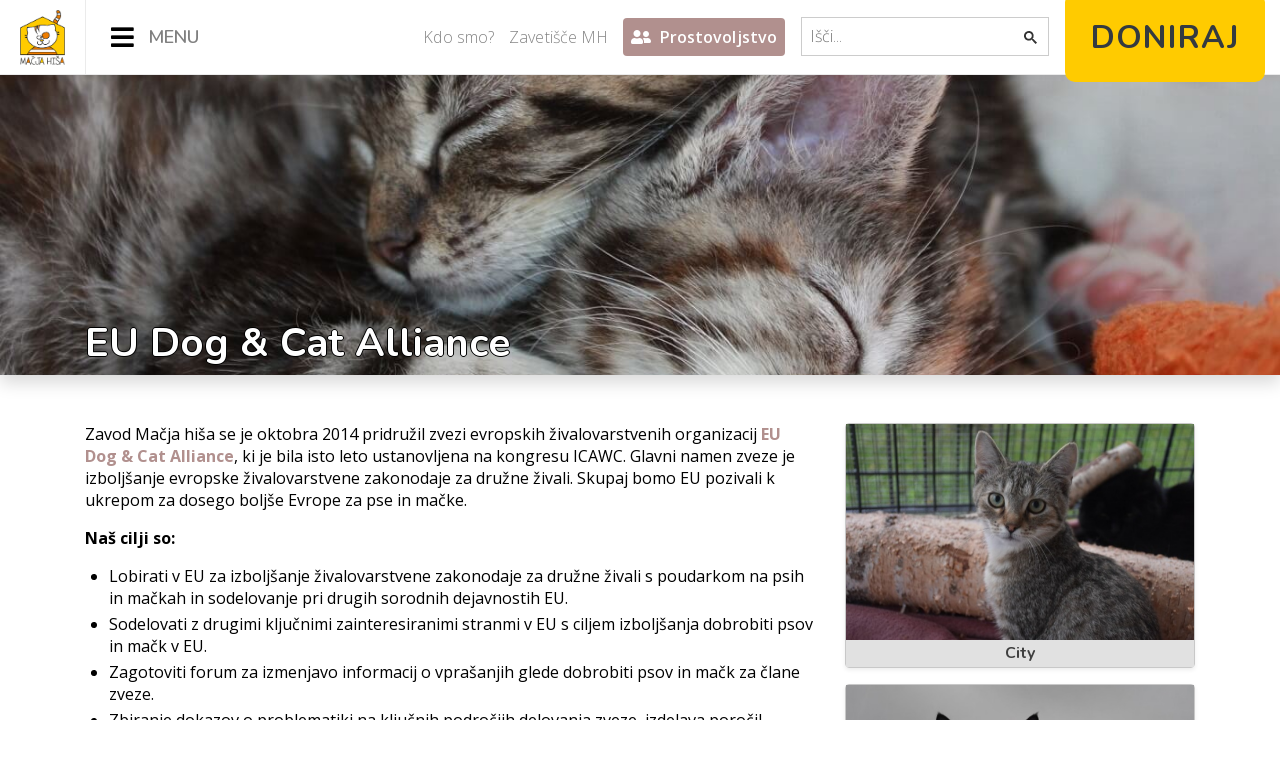

--- FILE ---
content_type: text/html; charset=utf-8
request_url: https://www.macjahisa.si/o-nas/eu-dog-and-cat-alliance
body_size: 5987
content:
<!--Start partials/header-->
<!DOCTYPE html>
<html lang="en">
  <head>
    <!-- Global site tag (gtag.js) - Google Analytics -->
    <script async src="https://www.googletagmanager.com/gtag/js?id=UA-136196420-1"></script>
    <script>
      window.dataLayer = window.dataLayer || [];
      function gtag() {
        dataLayer.push(arguments);
      }
      gtag("js", new Date());

      gtag("config", "UA-136196420-1");
    </script>
    <meta http-equiv="Content-Type" content="text/html; charset=utf-8" />
    <meta name="viewport" content="width=device-width, initial-scale=1, shrink-to-fit=no" />
    <meta name="twitter:card" content="summary_large_image" />
    <meta name="twitter:site" content="@MacjaHisa" />
    <meta name="twitter:creator" content="@MacjaHisa" />
    <meta property="og:url" content="http://www.macjahisa.si/o-nas/eu-dog-and-cat-alliance" />
    <meta property="og:type" content="website" />
    

    
              

        

        
        <meta name="description" content="Zavod Mačja hiša se je oktobra 2014 pridružil zvezi evropskih živalovarstvenih organizacij EU dog&amp;cat alliance, ki je bila isto leto ustanovljena na kongresu ICAWC. Glavni namen zveze je izboljšanje evropske živalovarstvene zakonodaje za družne živali. Skupaj bomo EU pozivali k ukrepom za dosego" />
        <meta property="og:description" content="Zavod Mačja hiša se je oktobra 2014 pridružil zvezi evropskih živalovarstvenih organizacij EU dog&amp;cat alliance, ki je bila isto leto ustanovljena na kongresu ICAWC. Glavni namen zveze je izboljšanje evropske živalovarstvene zakonodaje za družne živali. Skupaj bomo EU pozivali k ukrepom za dosego" />
        <meta name="twitter:description" content="Zavod Mačja hiša se je oktobra 2014 pridružil zvezi evropskih živalovarstvenih organizacij EU dog&amp;cat alliance, ki je bila isto leto ustanovljena na kongresu ICAWC. Glavni namen zveze je izboljšanje evropske živalovarstvene zakonodaje za družne živali. Skupaj bomo EU pozivali k ukrepom za dosego">
        <title>EU Dog &amp; Cat Alliance | Mačja hiša</title>
        <meta property="og:title" content="EU Dog &amp; Cat Alliance | Mačja hiša" />
        <meta name="twitter:title" content="EU Dog &amp; Cat Alliance | Mačja hiša">
        

    

    
    <meta property="og:image" content="http://www.macjahisa.si/files/page/social_default.png" />
    <meta name="twitter:image" content="http://www.macjahisa.si/files/page/social_default.png" />
    
    <meta property="og:image:width" content="500" />
    <meta property="og:image:height" content="260" />
    <link rel="icon" href="/images/favicon.ico" />
    <link
      rel="stylesheet"
      href="https://use.fontawesome.com/releases/v5.0.13/css/all.css"
      integrity="sha384-DNOHZ68U8hZfKXOrtjWvjxusGo9WQnrNx2sqG0tfsghAvtVlRW3tvkXWZh58N9jp"
      crossorigin="anonymous"
    />
    <link href="https://fonts.googleapis.com/css?family=Open+Sans:300,400,600,700&amp;subset=latin-ext" rel="stylesheet" />
    <link href="https://fonts.googleapis.com/css?family=Nunito:300,400,600,700&amp;subset=latin-ext" rel="stylesheet" />
    
    <link
      rel="stylesheet"
      href="https://cdnjs.cloudflare.com/ajax/libs/fancybox/3.5.2/jquery.fancybox.min.css"
      integrity="sha256-5yrE3ZX38R20LqA/1Mvh3KHJWG1HJF42qtZlRtGGRgE="
      crossorigin="anonymous"
    />
    <link rel="stylesheet" href="/dist/bundle.css?v=1752648587737" />
    <link rel="stylesheet" href="/css/index.css?v=1752648587737" />
    <link rel="stylesheet" href="/css/main.css?v=1752648587737" />
    <link rel="stylesheet" href="/css/flex_md.css?v=1752648587737" media="(max-width: 1515px)" />
    <link rel="stylesheet" href="/css/flex_sm.css?v=1752648587737" media="(max-width: 768px)" />
    <link rel="stylesheet" href="/css/fonts.css?v=1752648587737" />
  </head>
  <body>
    <!-- FACEBOOK JAVASCRIPT SDK -->
    <script>
      window.fbAsyncInit = function() {
        FB.init({
          appId: "1653543114703176",
          cookie: true,
          xfbml: true,
          version: "v2.12"
        });

        FB.AppEvents.logPageView();
      };

      (function(d, s, id) {
        var js,
          fjs = d.getElementsByTagName(s)[0];
        if (d.getElementById(id)) {
          return;
        }
        js = d.createElement(s);
        js.id = id;
        js.src = "https://connect.facebook.net/sl_SI/sdk.js#xfbml=1&version=v6.0";
        fjs.parentNode.insertBefore(js, fjs);
      })(document, "script", "facebook-jssdk");

      (function() {
        var cx = "001736101284721641425:w8gp2vqwk54";
        var gcse = document.createElement("script");
        gcse.type = "text/javascript";
        gcse.async = true;
        gcse.src = "https://cse.google.com/cse.js?cx=" + cx;
        var s = document.getElementsByTagName("script")[0];
        s.parentNode.insertBefore(gcse, s);
      })();

      window.onload = function() {
        // document.getElementById('gsc-i-id2').placeholder = 'Išči...';
        document.getElementById("gsc-i-id1").placeholder = "Išči...";
      };
    </script>
    <!-- END FACEBOOK JAVASCRIPT SDK -->

    <div class="navbar">
      <div class="logo">
        <a href="/"><img src="/files/page/logo.png" alt="Mačja hiša"/></a>
      </div>

      <a href="#" class="nav_menu_open">
        <i class="fas fa-bars"></i>
      </a>

      <div class="nav_menu">
        <div class="nav_menu_primary">
          <div class="nav_menu_primary_fixed_header">
            <div class="logo">
              <a href="/"><img src="/files/page/logo.png" alt="Mačja hiša"/></a>
            </div>
            <a href="#" class="nav_menu_close">
              <i class="fa fa-times" aria-hidden="true"></i>
            </a>
          </div>
          <ul class="nav_menu_primary_list">
            <li class="nav_menu_primary_category">
              <a href="#" class="nav_category_toggle">Posvojitev</a>
              <ul>
                <li><a href="/posvojitev/pogoji-in-postopek">Pogoji in postopek</a></li>
                <li><a href="/posvojitev/muce">Iščejo dom</a></li>
                <li><a href="/v-novem-domu/1">V novem domu</a></li>
              </ul>
            </li>
            <li class="nav_menu_primary_category">
              <a href="#" class="nav_category_toggle">Vaša pomoč</a>
              <ul>
<!--                <li class="highlighted">-->
<!--                  <a href="/pomoc/koledar">Koledarja Mačje hiše 2022</a>-->
<!--                </li>-->
<!--                <li class="highlighted">-->
<!--                  <a href="/pomoc/zbiramo-za-zavetisce">Zbiramo za novo zavetišče</a>-->
<!--                </li>-->
                <li><a href="/pomoc/nacini-pomoci">Načini pomoči</a></li>
                <li><a href="/pomoc/donacije">Donacije</a></li>
                <li><a href="/pomoc/dohodnina">Dohodnina</a></li>
                <li><a href="/o-nas/macji-boter">Posvojitev na daljavo</a></li>
                <li><a href="/projekt-vita/predstavitev">Projekt Vita</a></li>
              </ul>
            </li>
            <li class="nav_menu_primary_category">
              <a href="#" class="nav_category_toggle">Izobraževanje</a>
              <ul>
                <li>
                  <a href="/dobro-je-vedeti/sterilizacija-kastracija"
                    >Sterilizacija in kastracija</a
                  >
                </li>
                <li><a href="/dobro-je-vedeti/zbirka-macje-hise">Zbirka Mačje hiše</a></li>
                <li><a href="/dobro-je-vedeti/letaki">Letaki</a></li>
                <li>
                  <a href="/dobro-je-vedeti/prispevki-clanki-povezave"
                    >Prispevki, članki, povezave</a
                  >
                </li>
                <li><a href="/dobro-je-vedeti/koticek-za-otroke">Kotiček za otroke</a></li>
              </ul>
            </li>
          </ul>
        </div>
        <!-- END PRIMARY MENU -->

        <!-- SECONDARY MENU -->
        <div class="nav_menu_secondary">
          <ul>
            <li><a href="/o-nas/kdo-smo">Kdo smo?</a></li>
            <li><a href="/o-nas/zavetisce-mh">Zavetišče MH</a></li>
            <li class="with-bootstrap">
              <a class="highlighted" href="/o-nas/prostovoljstvo">
                <i class="fas fa-user-friends mr-1"></i>
                Prostovoljstvo
              </a>
            </li>
          </ul>
        </div>

        <!-- SEARCH FORM -->
        <div class="nav_search">
          <gcse:search></gcse:search>
        </div>
      </div>
      <!-- END NAV_MENU -->

      <div class="nav_donate">
        <form action="/pomoc/donacije" method="post" target="_top">
          <!-- <input type="hidden" name="cmd" value="_s-xclick">
        <input type="hidden" name="hosted_button_id" value="3T8VTPP8R7H74"> -->
          <button type="submit" border="0" alt="PayPal donacije">Doniraj</button>
        </form>
      </div>
    </div>
    <!--End partials/header-->

<!--Start partials/content-hero-->
<div class="with-bootstrap">
  <div class="content-hero bg-cover shadow d-flex align-items-end" style="background-image: url('/files/page/head3.jpg')">
    <div class="container">
      <h1 class="text-white text-shadow my-2">
        <strong>EU Dog &amp; Cat Alliance</strong>
      </h1>
    </div>
  </div>
</div>
<!--End partials/content-hero-->

<div class="with-bootstrap">
    <div class="container">
        <div class="row content-wrapper py-4 py-md-5">
            <div class="content-body col-12 col-lg-8">
                <p>Zavod Mačja hiša se je oktobra 2014 pridružil zvezi evropskih živalovarstvenih organizacij <a href="https://www.dogandcatwelfare.eu" target="_blank"><strong>EU Dog &amp; Cat Alliance</strong></a>, ki je bila isto leto ustanovljena na kongresu ICAWC. Glavni namen zveze je izboljšanje evropske živalovarstvene zakonodaje za družne živali. Skupaj bomo EU pozivali k ukrepom za dosego boljše Evrope za pse in mačke.</p><p><strong>Naš cilji so:</strong></p><ul><li>Lobirati v EU za izboljšanje živalovarstvene zakonodaje za družne živali s poudarkom na psih in mačkah in sodelovanje pri drugih sorodnih dejavnostih EU.<br></li><li>Sodelovati z drugimi ključnimi zainteresiranimi stranmi v EU s ciljem izboljšanja dobrobiti psov in mačk v EU.<br></li><li>Zagotoviti forum za izmenjavo informacij o vprašanjih glede dobrobiti psov in mačk za člane zveze.</li><li>Zbiranje dokazov o problematiki na ključnih področjih delovanja zveze, izdelava poročil.</li></ul><p><strong>Ključna področja delovanja zveze:</strong></p><ul><li>komercialna vzreja psov in mačk in trgovanje z njimi,</li><li>premiki psov in mačk med državami,<br></li><li>veterinarska zdravila.</li></ul><p>Preberite si <a href="/files/clanki/porocilo-EU-Dog-and-Cat-Alliance.pdf" title="poročilo delovanja EU Dog &amp; Cat Alliance" target="_blank">poročilo delovanja EU Dog &amp; Cat Alliance</a>.</p>
<p style="text-align: left;"><iframe width="560" height="315" src="https://www.youtube-nocookie.com/embed/drLF9m-MLe0?rel=0" frameborder="0" allow="autoplay; encrypted-media" allowfullscreen=""></iframe></p><p><strong></strong></p>
            </div>
            <div class="col-12 col-lg-4">
                <!--Start partials/sidebar-->


<div class="content-sidebar">
    <div class="row">
        
        <div class="col-12 col-sm-4 col-lg-12">
            <section class="rounded border border-gray-2 shadow-sm">
                <a href="/posvojitev/muce/4193">
                    <img
                            src="/files/oglasi_muce/4193__1.jpeg"
                            alt="City"
                            class="img-fluid hover-sepia"
                    />
                    <h6 class="bg-gray-1 text-dark text-center mb-0 py-1"><strong>City</strong></h6>
                </a>
            </section>
        </div>
        
        <div class="col-12 col-sm-4 col-lg-12">
            <section class="rounded border border-gray-2 shadow-sm">
                <a href="/posvojitev/muce/4502">
                    <img
                            src="/files/oglasi_muce/4502__1.jpeg"
                            alt="Minti"
                            class="img-fluid hover-sepia"
                    />
                    <h6 class="bg-gray-1 text-dark text-center mb-0 py-1"><strong>Minti</strong></h6>
                </a>
            </section>
        </div>
        
        <div class="col-12 col-sm-4 col-lg-12">
            <section class="rounded border border-gray-2 shadow-sm">
                <a href="/posvojitev/muce/4773">
                    <img
                            src="/files/oglasi_muce/4773__1.jpeg"
                            alt="Taras"
                            class="img-fluid hover-sepia"
                    />
                    <h6 class="bg-gray-1 text-dark text-center mb-0 py-1"><strong>Taras</strong></h6>
                </a>
            </section>
        </div>
        
    </div>
    <div class="row">
        <div class="col-12 col-sm-6 col-lg-12">
            <section class="rounded shadow-sm">
                <a
                    href="https://eepurl.com/dskgr1"
                    target="_blank"
                    class="d-block text-dark btn btn-gray-1 border border-gray-2"
                >
                    <span class="font-weight-light">Naroči se na <span class="font-weight-bold">e-novice</span></span>
                    <i class="far fa-envelope d-block font-size-xl text-secondary"></i>
                </a>
            </section>
        </div>
        <div class="col-12 col-sm-6 col-lg-12">
            <section class="text-dark pt-2 text-center">
                <h6 class="text-center"><strong>Deli vsebino</strong></h6>
                <div class="row align-items-center">
                    <div
                        class="fb-like col-12"
                        data-href="http://www.macjahisa.si/o-nas/eu-dog-and-cat-alliance"
                        data-layout="button_count"
                        data-action="like"
                        data-share="true"
                        data-size="large"
                    ></div>
                    <div class="col-12 mt-1">
                        <a
                            class="twitter-share-button"
                            href="https://twitter.com/intent/tweet?url=http://www.macjahisa.si/o-nas/eu-dog-and-cat-alliance&text=Mačja hiša je projekt Društva za pomoč živalim v stiski SLO, strokovnjaki z veterinarskega in živalovarstvenega področja, angleško organizacijo Cats protection ter aktivnimi posamezniki. Zaživel je s pričetkom leta 2009 z namenom izboljšanja stanja na področju problematike zavrženih in prostoživečih mačk."
                            data-text="Mačja hiša je projekt Društva za pomoč živalim v stiski SLO, strokovnjaki z veterinarskega in živalovarstvenega področja, angleško organizacijo Cats protection ter aktivnimi posamezniki. Zaživel je s pričetkom leta 2009 z namenom izboljšanja stanja na področju problematike zavrženih in prostoživečih mačk."
                            data-size="large"
                        >
                            <i class="fab fa-twitter"></i>
                            Deli na Twitterju
                        </a>
                    </div>
                </div>
            </section>
        </div>
    </div>
</div>
<!--End partials/sidebar-->
            </div>
        </div>
    </div>
</div>

<!--Start partials/footer-->
<div class="with-bootstrap">
    <footer class="footer">
        <div class="bg-dark py-5 text-gray-1">
            <div class="container">
                <div class="row">
                    <div class="footer-links col-12 col-xl-8 text-center text-md-left py-2">
                        <div class="row">
                            <div class="col-12 col-md-4">
                                <h4 class="footer-links__title">Hitre povezave</h4>
                                <ul class="footer-links__list">
                                    <li class="footer-links__list-item">
                                        <a href="/o-nas/zavetisce-mh">
                                            Zavetišče MH
                                        </a>
                                    </li>
                                    <li class="footer-links__list-item">
                                        <a href="/posvojitev/muce">
                                            Iščejo dom
                                        </a>
                                    </li>
                                    <li class="footer-links__list-item">
                                        <a href="/o-nas/macji-boter">
                                            Posvojitev na daljavo
                                        </a>
                                    </li>
                                    <li class="footer-links__list-item">
                                        <a href="/dobrodelni-koncert">
                                            Dobrodelni koncert
                                        </a>
                                    </li>
                                    <li class="footer-links__list-item">
                                        <a href="/dobro-je-vedeti/zbirka-macje-hise">
                                            Zbirka Mačje hiše
                                        </a>
                                    </li>
                                    <li class="footer-links__list-item">
                                        <a href="/projekt-vita/predstavitev">
                                            Projekt Vita
                                        </a>
                                    </li>
                                    <li class="footer-links__list-item">
                                        <a href="/o-nas/eu-dog-and-cat-alliance">EU Dog & Cat Alliance</a>
                                    </li>
                                </ul>
                            </div>
                            <div class="col-12 col-md-4">
                                <h4 class="footer-links__title">Obiščite tudi</h4>
                                <ul class="footer-links__list">
                                    <li class="footer-links__list-item">
                                        <a href="https://www.macjahisa-vet.si" target="_blank">
                                            Veterina MH
                                        </a>
                                    </li>
                                    <li class="footer-links__list-item">
                                        <a href="https://www.macjiboter.si" target="_blank">
                                            Mačji boter
                                        </a>
                                    </li>
                                    <li class="footer-links__list-item">
                                        <a href="https://www.supercombe.si" target="_blank">
                                            Trgovina Super čombe
                                        </a>
                                    </li>
                                    <li class="footer-links__list-item">
                                        <a href="https://www.pomagamo-zivalim.si/index.php" target="_blank">
                                            Forum Pomagamo živalim
                                        </a>
                                    </li>
                                </ul>
                            </div>
                            <div class="col-12 col-md-4">
                                <h4 class="footer-links__title">Kontakt</h4>
                                <ul class="footer-links__list">
                                    <li class="footer-links__list-item">Zavod Mačja hiša</li>
                                    <li class="footer-links__list-item">
                                        <i class="fas fa-home" aria-hidden="true"></i>
                                        Kulturniška ulica 35, 3000 Celje
                                    </li>
                                    <li class="footer-links__list-item">
                                        <i class="fas fa-envelope" aria-hidden="true"></i>
                                        info@macjahisa.si
                                    </li>
                                    <li class="footer-links__list-item">
                                        <i class="fas fa-phone" aria-hidden="true"></i>
                                        040 842 090
                                    </li>
                                </ul>
                            </div>
                        </div>
                    </div>
                    <div class="footer-social col-12 col-md-6 col-xl-4 py-2 text-center">
                        <div class="row mb-4 justify-content-center">
                            <div class="col-2 col-xl-4">
                                <a href="https://twitter.com/MacjaHisa" target="_blank">
                                    <i class="fab fa-twitter footer-social__icon" aria-hidden="true"></i>
                                </a>
                            </div>
                            <div class="col-2 col-xl-4">
                                <a href="https://www.youtube.com/channel/UC_Gq4voyvfoOCafJMNY0oHg" target="_blank">
                                    <i class="fab fa-youtube footer-social__icon" aria-hidden="true"></i>
                                </a>
                            </div>
                            <div class="col-2 col-xl-4">
                                <a href="https://instagram.com/macjahisa" target="_blank">
                                    <i class="fab fa-instagram footer-social__icon" aria-hidden="true"></i>
                                </a>
                            </div>
                        </div>

                        <div
                            class="fb-page"
                            data-href="https://www.facebook.com/macjahisa"
                            data-small-header="false"
                            data-adapt-container-width="true"
                            data-hide-cover="false"
                            data-show-facepile="false"
                            data-tabs=""
                            data-width=""
                            data-height=""
                        >
                            <blockquote cite="https://www.facebook.com/macjahisa" class="fb-xfbml-parse-ignore">
                                <a href="https://www.facebook.com/macjahisa">Mačja hiša</a>
                            </blockquote>
                        </div>
                    </div>
                </div>
            </div>
        </div>
        <div class="footer-signature bg-black py-2 text-gray-3">
            <div class="container">
                <div class="row flex-column flex-md-row justify-content-center align-items-center small">
                    <span class="py-1">
                        Zavod Mačja hiša © 2026.
                    </span>
                    <i class="fas fa-square footer-signature__divider" aria-hidden="true"></i>
                    <span class="py-1">
                        Vse pravice pridržane.
                    </span>
                    <i class="fas fa-square footer-signature__divider" aria-hidden="true"></i>
                    <span class="py-1">
                        <a href="/izjava-o-zasebnosti" class="text-primary">
                            Izjava o zasebnosti
                        </a>
                    </span>
                    <i class="fas fa-square footer-signature__divider" aria-hidden="true"></i>
                    <span class="py-1">
                        Izdelava:
                        <a href="mailto:jan.hacin@gmail.com" class="text-primary">
                            Jan Hacin
                        </a>
                    </span>
                </div>
            </div>
        </div>
    </footer>
</div>

<script
    src="https://cdnjs.cloudflare.com/ajax/libs/jquery/3.3.1/jquery.min.js"
    integrity="sha256-FgpCb/KJQlLNfOu91ta32o/NMZxltwRo8QtmkMRdAu8="
    crossorigin="anonymous"
></script>

<script
    src="https://cdnjs.cloudflare.com/ajax/libs/fancybox/3.5.2/jquery.fancybox.min.js"
    integrity="sha256-ULR2qlEu6WigJY4xQsDsJeW76e9tEE2EWjnKEQ+0L8Q="
    crossorigin="anonymous"
></script>



<script type="text/javascript">
    $(document).ready(function() {
        const $frontPageBanner = $('.index-slideshow');
        if ($frontPageBanner.length) {
            $frontPageBanner.slick({
                dots: true,
                arrows: false,
                slidesToShow: 1,
                autoplay: true,
                autoplaySpeed: 6000,
                infinite: true,
                fade: true,
                cssEase: "linear"
            });
        }
    });

    $('#imageZoom').click(function() {
        $('[data-fancybox="gallery"]')[0].click();
    });

    $('[data-fancybox="gallery"]').fancybox({
        loop: true,
        buttons: [ "zoom", "close" ],
    });
</script>



<script src="/js/main.js?v=1752648587737"></script>
<script type="text/javascript" src="/dist/bundle.js?v=1752648587737"></script>

<!--<script-->
<!--    type="text/javascript"-->
<!--    src="//downloads.mailchimp.com/js/signup-forms/popup/embed.js"-->
<!--    data-dojo-config="usePlainJson: true, isDebug: false"-->
<!--&gt;</script>-->

<!--<script type="text/javascript">-->
<!--    require(["mojo/signup-forms/Loader"], function(L) {-->
<!--        L.start({-->
<!--            "baseUrl": "mc.us5.list-manage.com",-->
<!--            "uuid": "d07acd44f9838ec72a617ce1f",-->
<!--            "lid": "b794a4e2e2"-->
<!--        })-->
<!--    })-->
<!--</script>-->

<script async src="https://platform.twitter.com/widgets.js" charset="utf-8"></script>

</body>
</html>
<!--End partials/footer-->



--- FILE ---
content_type: text/html; charset=utf-8
request_url: https://www.youtube-nocookie.com/embed/drLF9m-MLe0?rel=0
body_size: 46445
content:
<!DOCTYPE html><html lang="en" dir="ltr" data-cast-api-enabled="true"><head><meta name="viewport" content="width=device-width, initial-scale=1"><meta name="robots" content="noindex"><script nonce="dKG-uHtskNbKCrqbq3CQTw">if ('undefined' == typeof Symbol || 'undefined' == typeof Symbol.iterator) {delete Array.prototype.entries;}</script><style name="www-roboto" nonce="PKGeGgykpmeP2hyjXajVqg">@font-face{font-family:'Roboto';font-style:normal;font-weight:400;font-stretch:100%;src:url(//fonts.gstatic.com/s/roboto/v48/KFO7CnqEu92Fr1ME7kSn66aGLdTylUAMa3GUBHMdazTgWw.woff2)format('woff2');unicode-range:U+0460-052F,U+1C80-1C8A,U+20B4,U+2DE0-2DFF,U+A640-A69F,U+FE2E-FE2F;}@font-face{font-family:'Roboto';font-style:normal;font-weight:400;font-stretch:100%;src:url(//fonts.gstatic.com/s/roboto/v48/KFO7CnqEu92Fr1ME7kSn66aGLdTylUAMa3iUBHMdazTgWw.woff2)format('woff2');unicode-range:U+0301,U+0400-045F,U+0490-0491,U+04B0-04B1,U+2116;}@font-face{font-family:'Roboto';font-style:normal;font-weight:400;font-stretch:100%;src:url(//fonts.gstatic.com/s/roboto/v48/KFO7CnqEu92Fr1ME7kSn66aGLdTylUAMa3CUBHMdazTgWw.woff2)format('woff2');unicode-range:U+1F00-1FFF;}@font-face{font-family:'Roboto';font-style:normal;font-weight:400;font-stretch:100%;src:url(//fonts.gstatic.com/s/roboto/v48/KFO7CnqEu92Fr1ME7kSn66aGLdTylUAMa3-UBHMdazTgWw.woff2)format('woff2');unicode-range:U+0370-0377,U+037A-037F,U+0384-038A,U+038C,U+038E-03A1,U+03A3-03FF;}@font-face{font-family:'Roboto';font-style:normal;font-weight:400;font-stretch:100%;src:url(//fonts.gstatic.com/s/roboto/v48/KFO7CnqEu92Fr1ME7kSn66aGLdTylUAMawCUBHMdazTgWw.woff2)format('woff2');unicode-range:U+0302-0303,U+0305,U+0307-0308,U+0310,U+0312,U+0315,U+031A,U+0326-0327,U+032C,U+032F-0330,U+0332-0333,U+0338,U+033A,U+0346,U+034D,U+0391-03A1,U+03A3-03A9,U+03B1-03C9,U+03D1,U+03D5-03D6,U+03F0-03F1,U+03F4-03F5,U+2016-2017,U+2034-2038,U+203C,U+2040,U+2043,U+2047,U+2050,U+2057,U+205F,U+2070-2071,U+2074-208E,U+2090-209C,U+20D0-20DC,U+20E1,U+20E5-20EF,U+2100-2112,U+2114-2115,U+2117-2121,U+2123-214F,U+2190,U+2192,U+2194-21AE,U+21B0-21E5,U+21F1-21F2,U+21F4-2211,U+2213-2214,U+2216-22FF,U+2308-230B,U+2310,U+2319,U+231C-2321,U+2336-237A,U+237C,U+2395,U+239B-23B7,U+23D0,U+23DC-23E1,U+2474-2475,U+25AF,U+25B3,U+25B7,U+25BD,U+25C1,U+25CA,U+25CC,U+25FB,U+266D-266F,U+27C0-27FF,U+2900-2AFF,U+2B0E-2B11,U+2B30-2B4C,U+2BFE,U+3030,U+FF5B,U+FF5D,U+1D400-1D7FF,U+1EE00-1EEFF;}@font-face{font-family:'Roboto';font-style:normal;font-weight:400;font-stretch:100%;src:url(//fonts.gstatic.com/s/roboto/v48/KFO7CnqEu92Fr1ME7kSn66aGLdTylUAMaxKUBHMdazTgWw.woff2)format('woff2');unicode-range:U+0001-000C,U+000E-001F,U+007F-009F,U+20DD-20E0,U+20E2-20E4,U+2150-218F,U+2190,U+2192,U+2194-2199,U+21AF,U+21E6-21F0,U+21F3,U+2218-2219,U+2299,U+22C4-22C6,U+2300-243F,U+2440-244A,U+2460-24FF,U+25A0-27BF,U+2800-28FF,U+2921-2922,U+2981,U+29BF,U+29EB,U+2B00-2BFF,U+4DC0-4DFF,U+FFF9-FFFB,U+10140-1018E,U+10190-1019C,U+101A0,U+101D0-101FD,U+102E0-102FB,U+10E60-10E7E,U+1D2C0-1D2D3,U+1D2E0-1D37F,U+1F000-1F0FF,U+1F100-1F1AD,U+1F1E6-1F1FF,U+1F30D-1F30F,U+1F315,U+1F31C,U+1F31E,U+1F320-1F32C,U+1F336,U+1F378,U+1F37D,U+1F382,U+1F393-1F39F,U+1F3A7-1F3A8,U+1F3AC-1F3AF,U+1F3C2,U+1F3C4-1F3C6,U+1F3CA-1F3CE,U+1F3D4-1F3E0,U+1F3ED,U+1F3F1-1F3F3,U+1F3F5-1F3F7,U+1F408,U+1F415,U+1F41F,U+1F426,U+1F43F,U+1F441-1F442,U+1F444,U+1F446-1F449,U+1F44C-1F44E,U+1F453,U+1F46A,U+1F47D,U+1F4A3,U+1F4B0,U+1F4B3,U+1F4B9,U+1F4BB,U+1F4BF,U+1F4C8-1F4CB,U+1F4D6,U+1F4DA,U+1F4DF,U+1F4E3-1F4E6,U+1F4EA-1F4ED,U+1F4F7,U+1F4F9-1F4FB,U+1F4FD-1F4FE,U+1F503,U+1F507-1F50B,U+1F50D,U+1F512-1F513,U+1F53E-1F54A,U+1F54F-1F5FA,U+1F610,U+1F650-1F67F,U+1F687,U+1F68D,U+1F691,U+1F694,U+1F698,U+1F6AD,U+1F6B2,U+1F6B9-1F6BA,U+1F6BC,U+1F6C6-1F6CF,U+1F6D3-1F6D7,U+1F6E0-1F6EA,U+1F6F0-1F6F3,U+1F6F7-1F6FC,U+1F700-1F7FF,U+1F800-1F80B,U+1F810-1F847,U+1F850-1F859,U+1F860-1F887,U+1F890-1F8AD,U+1F8B0-1F8BB,U+1F8C0-1F8C1,U+1F900-1F90B,U+1F93B,U+1F946,U+1F984,U+1F996,U+1F9E9,U+1FA00-1FA6F,U+1FA70-1FA7C,U+1FA80-1FA89,U+1FA8F-1FAC6,U+1FACE-1FADC,U+1FADF-1FAE9,U+1FAF0-1FAF8,U+1FB00-1FBFF;}@font-face{font-family:'Roboto';font-style:normal;font-weight:400;font-stretch:100%;src:url(//fonts.gstatic.com/s/roboto/v48/KFO7CnqEu92Fr1ME7kSn66aGLdTylUAMa3OUBHMdazTgWw.woff2)format('woff2');unicode-range:U+0102-0103,U+0110-0111,U+0128-0129,U+0168-0169,U+01A0-01A1,U+01AF-01B0,U+0300-0301,U+0303-0304,U+0308-0309,U+0323,U+0329,U+1EA0-1EF9,U+20AB;}@font-face{font-family:'Roboto';font-style:normal;font-weight:400;font-stretch:100%;src:url(//fonts.gstatic.com/s/roboto/v48/KFO7CnqEu92Fr1ME7kSn66aGLdTylUAMa3KUBHMdazTgWw.woff2)format('woff2');unicode-range:U+0100-02BA,U+02BD-02C5,U+02C7-02CC,U+02CE-02D7,U+02DD-02FF,U+0304,U+0308,U+0329,U+1D00-1DBF,U+1E00-1E9F,U+1EF2-1EFF,U+2020,U+20A0-20AB,U+20AD-20C0,U+2113,U+2C60-2C7F,U+A720-A7FF;}@font-face{font-family:'Roboto';font-style:normal;font-weight:400;font-stretch:100%;src:url(//fonts.gstatic.com/s/roboto/v48/KFO7CnqEu92Fr1ME7kSn66aGLdTylUAMa3yUBHMdazQ.woff2)format('woff2');unicode-range:U+0000-00FF,U+0131,U+0152-0153,U+02BB-02BC,U+02C6,U+02DA,U+02DC,U+0304,U+0308,U+0329,U+2000-206F,U+20AC,U+2122,U+2191,U+2193,U+2212,U+2215,U+FEFF,U+FFFD;}@font-face{font-family:'Roboto';font-style:normal;font-weight:500;font-stretch:100%;src:url(//fonts.gstatic.com/s/roboto/v48/KFO7CnqEu92Fr1ME7kSn66aGLdTylUAMa3GUBHMdazTgWw.woff2)format('woff2');unicode-range:U+0460-052F,U+1C80-1C8A,U+20B4,U+2DE0-2DFF,U+A640-A69F,U+FE2E-FE2F;}@font-face{font-family:'Roboto';font-style:normal;font-weight:500;font-stretch:100%;src:url(//fonts.gstatic.com/s/roboto/v48/KFO7CnqEu92Fr1ME7kSn66aGLdTylUAMa3iUBHMdazTgWw.woff2)format('woff2');unicode-range:U+0301,U+0400-045F,U+0490-0491,U+04B0-04B1,U+2116;}@font-face{font-family:'Roboto';font-style:normal;font-weight:500;font-stretch:100%;src:url(//fonts.gstatic.com/s/roboto/v48/KFO7CnqEu92Fr1ME7kSn66aGLdTylUAMa3CUBHMdazTgWw.woff2)format('woff2');unicode-range:U+1F00-1FFF;}@font-face{font-family:'Roboto';font-style:normal;font-weight:500;font-stretch:100%;src:url(//fonts.gstatic.com/s/roboto/v48/KFO7CnqEu92Fr1ME7kSn66aGLdTylUAMa3-UBHMdazTgWw.woff2)format('woff2');unicode-range:U+0370-0377,U+037A-037F,U+0384-038A,U+038C,U+038E-03A1,U+03A3-03FF;}@font-face{font-family:'Roboto';font-style:normal;font-weight:500;font-stretch:100%;src:url(//fonts.gstatic.com/s/roboto/v48/KFO7CnqEu92Fr1ME7kSn66aGLdTylUAMawCUBHMdazTgWw.woff2)format('woff2');unicode-range:U+0302-0303,U+0305,U+0307-0308,U+0310,U+0312,U+0315,U+031A,U+0326-0327,U+032C,U+032F-0330,U+0332-0333,U+0338,U+033A,U+0346,U+034D,U+0391-03A1,U+03A3-03A9,U+03B1-03C9,U+03D1,U+03D5-03D6,U+03F0-03F1,U+03F4-03F5,U+2016-2017,U+2034-2038,U+203C,U+2040,U+2043,U+2047,U+2050,U+2057,U+205F,U+2070-2071,U+2074-208E,U+2090-209C,U+20D0-20DC,U+20E1,U+20E5-20EF,U+2100-2112,U+2114-2115,U+2117-2121,U+2123-214F,U+2190,U+2192,U+2194-21AE,U+21B0-21E5,U+21F1-21F2,U+21F4-2211,U+2213-2214,U+2216-22FF,U+2308-230B,U+2310,U+2319,U+231C-2321,U+2336-237A,U+237C,U+2395,U+239B-23B7,U+23D0,U+23DC-23E1,U+2474-2475,U+25AF,U+25B3,U+25B7,U+25BD,U+25C1,U+25CA,U+25CC,U+25FB,U+266D-266F,U+27C0-27FF,U+2900-2AFF,U+2B0E-2B11,U+2B30-2B4C,U+2BFE,U+3030,U+FF5B,U+FF5D,U+1D400-1D7FF,U+1EE00-1EEFF;}@font-face{font-family:'Roboto';font-style:normal;font-weight:500;font-stretch:100%;src:url(//fonts.gstatic.com/s/roboto/v48/KFO7CnqEu92Fr1ME7kSn66aGLdTylUAMaxKUBHMdazTgWw.woff2)format('woff2');unicode-range:U+0001-000C,U+000E-001F,U+007F-009F,U+20DD-20E0,U+20E2-20E4,U+2150-218F,U+2190,U+2192,U+2194-2199,U+21AF,U+21E6-21F0,U+21F3,U+2218-2219,U+2299,U+22C4-22C6,U+2300-243F,U+2440-244A,U+2460-24FF,U+25A0-27BF,U+2800-28FF,U+2921-2922,U+2981,U+29BF,U+29EB,U+2B00-2BFF,U+4DC0-4DFF,U+FFF9-FFFB,U+10140-1018E,U+10190-1019C,U+101A0,U+101D0-101FD,U+102E0-102FB,U+10E60-10E7E,U+1D2C0-1D2D3,U+1D2E0-1D37F,U+1F000-1F0FF,U+1F100-1F1AD,U+1F1E6-1F1FF,U+1F30D-1F30F,U+1F315,U+1F31C,U+1F31E,U+1F320-1F32C,U+1F336,U+1F378,U+1F37D,U+1F382,U+1F393-1F39F,U+1F3A7-1F3A8,U+1F3AC-1F3AF,U+1F3C2,U+1F3C4-1F3C6,U+1F3CA-1F3CE,U+1F3D4-1F3E0,U+1F3ED,U+1F3F1-1F3F3,U+1F3F5-1F3F7,U+1F408,U+1F415,U+1F41F,U+1F426,U+1F43F,U+1F441-1F442,U+1F444,U+1F446-1F449,U+1F44C-1F44E,U+1F453,U+1F46A,U+1F47D,U+1F4A3,U+1F4B0,U+1F4B3,U+1F4B9,U+1F4BB,U+1F4BF,U+1F4C8-1F4CB,U+1F4D6,U+1F4DA,U+1F4DF,U+1F4E3-1F4E6,U+1F4EA-1F4ED,U+1F4F7,U+1F4F9-1F4FB,U+1F4FD-1F4FE,U+1F503,U+1F507-1F50B,U+1F50D,U+1F512-1F513,U+1F53E-1F54A,U+1F54F-1F5FA,U+1F610,U+1F650-1F67F,U+1F687,U+1F68D,U+1F691,U+1F694,U+1F698,U+1F6AD,U+1F6B2,U+1F6B9-1F6BA,U+1F6BC,U+1F6C6-1F6CF,U+1F6D3-1F6D7,U+1F6E0-1F6EA,U+1F6F0-1F6F3,U+1F6F7-1F6FC,U+1F700-1F7FF,U+1F800-1F80B,U+1F810-1F847,U+1F850-1F859,U+1F860-1F887,U+1F890-1F8AD,U+1F8B0-1F8BB,U+1F8C0-1F8C1,U+1F900-1F90B,U+1F93B,U+1F946,U+1F984,U+1F996,U+1F9E9,U+1FA00-1FA6F,U+1FA70-1FA7C,U+1FA80-1FA89,U+1FA8F-1FAC6,U+1FACE-1FADC,U+1FADF-1FAE9,U+1FAF0-1FAF8,U+1FB00-1FBFF;}@font-face{font-family:'Roboto';font-style:normal;font-weight:500;font-stretch:100%;src:url(//fonts.gstatic.com/s/roboto/v48/KFO7CnqEu92Fr1ME7kSn66aGLdTylUAMa3OUBHMdazTgWw.woff2)format('woff2');unicode-range:U+0102-0103,U+0110-0111,U+0128-0129,U+0168-0169,U+01A0-01A1,U+01AF-01B0,U+0300-0301,U+0303-0304,U+0308-0309,U+0323,U+0329,U+1EA0-1EF9,U+20AB;}@font-face{font-family:'Roboto';font-style:normal;font-weight:500;font-stretch:100%;src:url(//fonts.gstatic.com/s/roboto/v48/KFO7CnqEu92Fr1ME7kSn66aGLdTylUAMa3KUBHMdazTgWw.woff2)format('woff2');unicode-range:U+0100-02BA,U+02BD-02C5,U+02C7-02CC,U+02CE-02D7,U+02DD-02FF,U+0304,U+0308,U+0329,U+1D00-1DBF,U+1E00-1E9F,U+1EF2-1EFF,U+2020,U+20A0-20AB,U+20AD-20C0,U+2113,U+2C60-2C7F,U+A720-A7FF;}@font-face{font-family:'Roboto';font-style:normal;font-weight:500;font-stretch:100%;src:url(//fonts.gstatic.com/s/roboto/v48/KFO7CnqEu92Fr1ME7kSn66aGLdTylUAMa3yUBHMdazQ.woff2)format('woff2');unicode-range:U+0000-00FF,U+0131,U+0152-0153,U+02BB-02BC,U+02C6,U+02DA,U+02DC,U+0304,U+0308,U+0329,U+2000-206F,U+20AC,U+2122,U+2191,U+2193,U+2212,U+2215,U+FEFF,U+FFFD;}</style><script name="www-roboto" nonce="dKG-uHtskNbKCrqbq3CQTw">if (document.fonts && document.fonts.load) {document.fonts.load("400 10pt Roboto", "E"); document.fonts.load("500 10pt Roboto", "E");}</script><link rel="stylesheet" href="/s/player/c1c87fb0/www-player.css" name="www-player" nonce="PKGeGgykpmeP2hyjXajVqg"><style nonce="PKGeGgykpmeP2hyjXajVqg">html {overflow: hidden;}body {font: 12px Roboto, Arial, sans-serif; background-color: #000; color: #fff; height: 100%; width: 100%; overflow: hidden; position: absolute; margin: 0; padding: 0;}#player {width: 100%; height: 100%;}h1 {text-align: center; color: #fff;}h3 {margin-top: 6px; margin-bottom: 3px;}.player-unavailable {position: absolute; top: 0; left: 0; right: 0; bottom: 0; padding: 25px; font-size: 13px; background: url(/img/meh7.png) 50% 65% no-repeat;}.player-unavailable .message {text-align: left; margin: 0 -5px 15px; padding: 0 5px 14px; border-bottom: 1px solid #888; font-size: 19px; font-weight: normal;}.player-unavailable a {color: #167ac6; text-decoration: none;}</style><script nonce="dKG-uHtskNbKCrqbq3CQTw">var ytcsi={gt:function(n){n=(n||"")+"data_";return ytcsi[n]||(ytcsi[n]={tick:{},info:{},gel:{preLoggedGelInfos:[]}})},now:window.performance&&window.performance.timing&&window.performance.now&&window.performance.timing.navigationStart?function(){return window.performance.timing.navigationStart+window.performance.now()}:function(){return(new Date).getTime()},tick:function(l,t,n){var ticks=ytcsi.gt(n).tick;var v=t||ytcsi.now();if(ticks[l]){ticks["_"+l]=ticks["_"+l]||[ticks[l]];ticks["_"+l].push(v)}ticks[l]=
v},info:function(k,v,n){ytcsi.gt(n).info[k]=v},infoGel:function(p,n){ytcsi.gt(n).gel.preLoggedGelInfos.push(p)},setStart:function(t,n){ytcsi.tick("_start",t,n)}};
(function(w,d){function isGecko(){if(!w.navigator)return false;try{if(w.navigator.userAgentData&&w.navigator.userAgentData.brands&&w.navigator.userAgentData.brands.length){var brands=w.navigator.userAgentData.brands;var i=0;for(;i<brands.length;i++)if(brands[i]&&brands[i].brand==="Firefox")return true;return false}}catch(e){setTimeout(function(){throw e;})}if(!w.navigator.userAgent)return false;var ua=w.navigator.userAgent;return ua.indexOf("Gecko")>0&&ua.toLowerCase().indexOf("webkit")<0&&ua.indexOf("Edge")<
0&&ua.indexOf("Trident")<0&&ua.indexOf("MSIE")<0}ytcsi.setStart(w.performance?w.performance.timing.responseStart:null);var isPrerender=(d.visibilityState||d.webkitVisibilityState)=="prerender";var vName=!d.visibilityState&&d.webkitVisibilityState?"webkitvisibilitychange":"visibilitychange";if(isPrerender){var startTick=function(){ytcsi.setStart();d.removeEventListener(vName,startTick)};d.addEventListener(vName,startTick,false)}if(d.addEventListener)d.addEventListener(vName,function(){ytcsi.tick("vc")},
false);if(isGecko()){var isHidden=(d.visibilityState||d.webkitVisibilityState)=="hidden";if(isHidden)ytcsi.tick("vc")}var slt=function(el,t){setTimeout(function(){var n=ytcsi.now();el.loadTime=n;if(el.slt)el.slt()},t)};w.__ytRIL=function(el){if(!el.getAttribute("data-thumb"))if(w.requestAnimationFrame)w.requestAnimationFrame(function(){slt(el,0)});else slt(el,16)}})(window,document);
</script><script nonce="dKG-uHtskNbKCrqbq3CQTw">var ytcfg={d:function(){return window.yt&&yt.config_||ytcfg.data_||(ytcfg.data_={})},get:function(k,o){return k in ytcfg.d()?ytcfg.d()[k]:o},set:function(){var a=arguments;if(a.length>1)ytcfg.d()[a[0]]=a[1];else{var k;for(k in a[0])ytcfg.d()[k]=a[0][k]}}};
ytcfg.set({"CLIENT_CANARY_STATE":"none","DEVICE":"cbr\u003dChrome\u0026cbrand\u003dapple\u0026cbrver\u003d131.0.0.0\u0026ceng\u003dWebKit\u0026cengver\u003d537.36\u0026cos\u003dMacintosh\u0026cosver\u003d10_15_7\u0026cplatform\u003dDESKTOP","EVENT_ID":"UrhyaZ61D8OFib4P8pbz4Qc","EXPERIMENT_FLAGS":{"ab_det_apb_b":true,"ab_det_apm":true,"ab_det_el_h":true,"ab_det_em_inj":true,"ab_l_sig_st":true,"ab_l_sig_st_e":true,"ab_mis_log_err":true,"action_companion_center_align_description":true,"allow_skip_networkless":true,"always_send_and_write":true,"att_web_record_metrics":true,"attmusi":true,"c3_enable_button_impression_logging":true,"c3_watch_page_component":true,"cancel_pending_navs":true,"clean_up_manual_attribution_header":true,"config_age_report_killswitch":true,"cow_optimize_idom_compat":true,"csi_on_gel":true,"delhi_mweb_colorful_sd":true,"delhi_mweb_colorful_sd_v2":true,"deprecate_pair_servlet_enabled":true,"desktop_sparkles_light_cta_button":true,"disable_cached_masthead_data":true,"disable_child_node_auto_formatted_strings":true,"disable_log_to_visitor_layer":true,"disable_pacf_logging_for_memory_limited_tv":true,"embeds_enable_eid_enforcement_for_youtube":true,"embeds_enable_info_panel_dismissal":true,"embeds_enable_pfp_always_unbranded":true,"embeds_muted_autoplay_sound_fix":true,"embeds_serve_es6_client":true,"embeds_web_nwl_disable_nocookie":true,"embeds_web_updated_shorts_definition_fix":true,"enable_active_view_display_ad_renderer_web_home":true,"enable_ad_disclosure_banner_a11y_fix":true,"enable_client_sli_logging":true,"enable_client_streamz_web":true,"enable_client_ve_spec":true,"enable_cloud_save_error_popup_after_retry":true,"enable_dai_sdf_h5_preroll":true,"enable_datasync_id_header_in_web_vss_pings":true,"enable_default_mono_cta_migration_web_client":true,"enable_docked_chat_messages":true,"enable_entity_store_from_dependency_injection":true,"enable_inline_muted_playback_on_web_search":true,"enable_inline_muted_playback_on_web_search_for_vdc":true,"enable_inline_muted_playback_on_web_search_for_vdcb":true,"enable_is_mini_app_page_active_bugfix":true,"enable_logging_first_user_action_after_game_ready":true,"enable_ltc_param_fetch_from_innertube":true,"enable_masthead_mweb_padding_fix":true,"enable_menu_renderer_button_in_mweb_hclr":true,"enable_mini_app_command_handler_mweb_fix":true,"enable_mini_guide_downloads_item":true,"enable_mixed_direction_formatted_strings":true,"enable_mweb_livestream_ui_update":true,"enable_mweb_new_caption_language_picker":true,"enable_names_handles_account_switcher":true,"enable_network_request_logging_on_game_events":true,"enable_new_paid_product_placement":true,"enable_open_in_new_tab_icon_for_short_dr_for_desktop_search":true,"enable_open_yt_content":true,"enable_origin_query_parameter_bugfix":true,"enable_pause_ads_on_ytv_html5":true,"enable_payments_purchase_manager":true,"enable_pdp_icon_prefetch":true,"enable_pl_r_si_fa":true,"enable_place_pivot_url":true,"enable_pv_screen_modern_text":true,"enable_removing_navbar_title_on_hashtag_page_mweb":true,"enable_rta_manager":true,"enable_sdf_companion_h5":true,"enable_sdf_dai_h5_midroll":true,"enable_sdf_h5_endemic_mid_post_roll":true,"enable_sdf_on_h5_unplugged_vod_midroll":true,"enable_sdf_shorts_player_bytes_h5":true,"enable_sending_unwrapped_game_audio_as_serialized_metadata":true,"enable_sfv_effect_pivot_url":true,"enable_shorts_new_carousel":true,"enable_skip_ad_guidance_prompt":true,"enable_skippable_ads_for_unplugged_ad_pod":true,"enable_smearing_expansion_dai":true,"enable_time_out_messages":true,"enable_timeline_view_modern_transcript_fe":true,"enable_video_display_compact_button_group_for_desktop_search":true,"enable_web_delhi_icons":true,"enable_web_home_top_landscape_image_layout_level_click":true,"enable_web_tiered_gel":true,"enable_window_constrained_buy_flow_dialog":true,"enable_wiz_queue_effect_and_on_init_initial_runs":true,"enable_ypc_spinners":true,"enable_yt_ata_iframe_authuser":true,"export_networkless_options":true,"export_player_version_to_ytconfig":true,"fill_single_video_with_notify_to_lasr":true,"fix_ad_miniplayer_controls_rendering":true,"fix_ads_tracking_for_swf_config_deprecation_mweb":true,"h5_companion_enable_adcpn_macro_substitution_for_click_pings":true,"h5_inplayer_enable_adcpn_macro_substitution_for_click_pings":true,"h5_reset_cache_and_filter_before_update_masthead":true,"hide_channel_creation_title_for_mweb":true,"high_ccv_client_side_caching_h5":true,"html5_force_debug_data_for_client_tmp_logs":true,"html5_log_trigger_events_with_debug_data":true,"html5_ssdai_enable_media_end_cue_range":true,"il_attach_cache_limit":true,"il_use_view_model_logging_context":true,"is_browser_support_for_webcam_streaming":true,"json_condensed_response":true,"kev_adb_pg":true,"kevlar_gel_error_routing":true,"kevlar_watch_cinematics":true,"live_chat_enable_controller_extraction":true,"live_chat_enable_rta_manager":true,"log_click_with_layer_from_element_in_command_handler":true,"mdx_enable_privacy_disclosure_ui":true,"mdx_load_cast_api_bootstrap_script":true,"medium_progress_bar_modification":true,"migrate_remaining_web_ad_badges_to_innertube":true,"mobile_account_menu_refresh":true,"mweb_account_linking_noapp":true,"mweb_after_render_to_scheduler":true,"mweb_allow_modern_search_suggest_behavior":true,"mweb_animated_actions":true,"mweb_app_upsell_button_direct_to_app":true,"mweb_c3_enable_adaptive_signals":true,"mweb_c3_library_page_enable_recent_shelf":true,"mweb_c3_remove_web_navigation_endpoint_data":true,"mweb_c3_use_canonical_from_player_response":true,"mweb_cinematic_watch":true,"mweb_command_handler":true,"mweb_delay_watch_initial_data":true,"mweb_disable_searchbar_scroll":true,"mweb_enable_fine_scrubbing_for_recs":true,"mweb_enable_keto_batch_player_fullscreen":true,"mweb_enable_keto_batch_player_progress_bar":true,"mweb_enable_keto_batch_player_tooltips":true,"mweb_enable_lockup_view_model_for_ucp":true,"mweb_enable_mix_panel_title_metadata":true,"mweb_enable_more_drawer":true,"mweb_enable_optional_fullscreen_landscape_locking":true,"mweb_enable_overlay_touch_manager":true,"mweb_enable_premium_carve_out_fix":true,"mweb_enable_refresh_detection":true,"mweb_enable_search_imp":true,"mweb_enable_sequence_signal":true,"mweb_enable_shorts_pivot_button":true,"mweb_enable_shorts_video_preload":true,"mweb_enable_skippables_on_jio_phone":true,"mweb_enable_two_line_title_on_shorts":true,"mweb_enable_varispeed_controller":true,"mweb_enable_watch_feed_infinite_scroll":true,"mweb_enable_wrapped_unplugged_pause_membership_dialog_renderer":true,"mweb_fix_monitor_visibility_after_render":true,"mweb_force_ios_fallback_to_native_control":true,"mweb_fp_auto_fullscreen":true,"mweb_fullscreen_controls":true,"mweb_fullscreen_controls_action_buttons":true,"mweb_fullscreen_watch_system":true,"mweb_home_reactive_shorts":true,"mweb_innertube_search_command":true,"mweb_lang_in_html":true,"mweb_like_button_synced_with_entities":true,"mweb_logo_use_home_page_ve":true,"mweb_native_control_in_faux_fullscreen_shared":true,"mweb_player_control_on_hover":true,"mweb_player_delhi_dtts":true,"mweb_player_settings_use_bottom_sheet":true,"mweb_player_show_previous_next_buttons_in_playlist":true,"mweb_player_skip_no_op_state_changes":true,"mweb_player_user_select_none":true,"mweb_playlist_engagement_panel":true,"mweb_progress_bar_seek_on_mouse_click":true,"mweb_pull_2_full":true,"mweb_pull_2_full_enable_touch_handlers":true,"mweb_schedule_warm_watch_response":true,"mweb_searchbox_legacy_navigation":true,"mweb_see_fewer_shorts":true,"mweb_shorts_comments_panel_id_change":true,"mweb_shorts_early_continuation":true,"mweb_show_ios_smart_banner":true,"mweb_show_sign_in_button_from_header":true,"mweb_use_server_url_on_startup":true,"mweb_watch_captions_enable_auto_translate":true,"mweb_watch_captions_set_default_size":true,"mweb_watch_stop_scheduler_on_player_response":true,"mweb_watchfeed_big_thumbnails":true,"mweb_yt_searchbox":true,"networkless_logging":true,"no_client_ve_attach_unless_shown":true,"pageid_as_header_web":true,"playback_settings_use_switch_menu":true,"player_controls_autonav_fix":true,"player_controls_skip_double_signal_update":true,"polymer_bad_build_labels":true,"polymer_verifiy_app_state":true,"qoe_send_and_write":true,"remove_chevron_from_ad_disclosure_banner_h5":true,"remove_masthead_channel_banner_on_refresh":true,"remove_slot_id_exited_trigger_for_dai_in_player_slot_expire":true,"replace_client_url_parsing_with_server_signal":true,"service_worker_enabled":true,"service_worker_push_enabled":true,"service_worker_push_home_page_prompt":true,"service_worker_push_watch_page_prompt":true,"shell_load_gcf":true,"shorten_initial_gel_batch_timeout":true,"should_use_yt_voice_endpoint_in_kaios":true,"smarter_ve_dedupping":true,"speedmaster_no_seek":true,"stop_handling_click_for_non_rendering_overlay_layout":true,"suppress_error_204_logging":true,"synced_panel_scrolling_controller":true,"use_event_time_ms_header":true,"use_fifo_for_networkless":true,"use_player_abuse_bg_library":true,"use_request_time_ms_header":true,"use_session_based_sampling":true,"use_thumbnail_overlay_time_status_renderer_for_live_badge":true,"vss_final_ping_send_and_write":true,"vss_playback_use_send_and_write":true,"web_adaptive_repeat_ase":true,"web_always_load_chat_support":true,"web_animated_like":true,"web_api_url":true,"web_attributed_string_deep_equal_bugfix":true,"web_autonav_allow_off_by_default":true,"web_button_vm_refactor_disabled":true,"web_c3_log_app_init_finish":true,"web_csi_action_sampling_enabled":true,"web_dedupe_ve_grafting":true,"web_disable_backdrop_filter":true,"web_enable_ab_rsp_cl":true,"web_enable_course_icon_update":true,"web_enable_error_204":true,"web_fix_segmented_like_dislike_undefined":true,"web_gcf_hashes_innertube":true,"web_gel_timeout_cap":true,"web_metadata_carousel_elref_bugfix":true,"web_parent_target_for_sheets":true,"web_persist_server_autonav_state_on_client":true,"web_playback_associated_log_ctt":true,"web_playback_associated_ve":true,"web_prefetch_preload_video":true,"web_progress_bar_draggable":true,"web_resizable_advertiser_banner_on_masthead_safari_fix":true,"web_scheduler_auto_init":true,"web_shorts_just_watched_on_channel_and_pivot_study":true,"web_shorts_just_watched_overlay":true,"web_update_panel_visibility_logging_fix":true,"web_video_attribute_view_model_a11y_fix":true,"web_watch_controls_state_signals":true,"web_wiz_attributed_string":true,"webfe_mweb_watch_microdata":true,"webfe_watch_shorts_canonical_url_fix":true,"webpo_exit_on_net_err":true,"wiz_diff_overwritable":true,"wiz_memoize_stamper_items":true,"woffle_used_state_report":true,"wpo_gel_strz":true,"H5_async_logging_delay_ms":30000.0,"attention_logging_scroll_throttle":500.0,"autoplay_pause_by_lact_sampling_fraction":0.0,"cinematic_watch_effect_opacity":0.4,"log_window_onerror_fraction":0.1,"speedmaster_playback_rate":2.0,"tv_pacf_logging_sample_rate":0.01,"web_attention_logging_scroll_throttle":500.0,"web_load_prediction_threshold":0.1,"web_navigation_prediction_threshold":0.1,"web_pbj_log_warning_rate":0.0,"web_system_health_fraction":0.01,"ytidb_transaction_ended_event_rate_limit":0.02,"active_time_update_interval_ms":10000,"att_init_delay":500,"autoplay_pause_by_lact_sec":0,"botguard_async_snapshot_timeout_ms":3000,"check_navigator_accuracy_timeout_ms":0,"cinematic_watch_css_filter_blur_strength":40,"cinematic_watch_fade_out_duration":500,"close_webview_delay_ms":100,"cloud_save_game_data_rate_limit_ms":3000,"compression_disable_point":10,"custom_active_view_tos_timeout_ms":3600000,"embeds_widget_poll_interval_ms":0,"gel_min_batch_size":3,"gel_queue_timeout_max_ms":60000,"get_async_timeout_ms":60000,"hide_cta_for_home_web_video_ads_animate_in_time":2,"html5_byterate_soft_cap":0,"initial_gel_batch_timeout":2000,"max_body_size_to_compress":500000,"max_prefetch_window_sec_for_livestream_optimization":10,"min_prefetch_offset_sec_for_livestream_optimization":20,"mini_app_container_iframe_src_update_delay_ms":0,"multiple_preview_news_duration_time":11000,"mweb_c3_toast_duration_ms":5000,"mweb_deep_link_fallback_timeout_ms":10000,"mweb_delay_response_received_actions":100,"mweb_fp_dpad_rate_limit_ms":0,"mweb_fp_dpad_watch_title_clamp_lines":0,"mweb_history_manager_cache_size":100,"mweb_ios_fullscreen_playback_transition_delay_ms":500,"mweb_ios_fullscreen_system_pause_epilson_ms":0,"mweb_override_response_store_expiration_ms":0,"mweb_shorts_early_continuation_trigger_threshold":4,"mweb_w2w_max_age_seconds":0,"mweb_watch_captions_default_size":2,"neon_dark_launch_gradient_count":0,"network_polling_interval":30000,"play_click_interval_ms":30000,"play_ping_interval_ms":10000,"prefetch_comments_ms_after_video":0,"send_config_hash_timer":0,"service_worker_push_logged_out_prompt_watches":-1,"service_worker_push_prompt_cap":-1,"service_worker_push_prompt_delay_microseconds":3888000000000,"slow_compressions_before_abandon_count":4,"speedmaster_cancellation_movement_dp":10,"speedmaster_touch_activation_ms":500,"web_attention_logging_throttle":500,"web_foreground_heartbeat_interval_ms":28000,"web_gel_debounce_ms":10000,"web_logging_max_batch":100,"web_max_tracing_events":50,"web_tracing_session_replay":0,"wil_icon_max_concurrent_fetches":9999,"ytidb_remake_db_retries":3,"ytidb_reopen_db_retries":3,"WebClientReleaseProcessCritical__youtube_embeds_client_version_override":"","WebClientReleaseProcessCritical__youtube_embeds_web_client_version_override":"","WebClientReleaseProcessCritical__youtube_mweb_client_version_override":"","debug_forced_internalcountrycode":"","embeds_web_synth_ch_headers_banned_urls_regex":"","enable_web_media_service":"DISABLED","il_payload_scraping":"","live_chat_unicode_emoji_json_url":"https://www.gstatic.com/youtube/img/emojis/emojis-svg-9.json","mweb_deep_link_feature_tag_suffix":"11268432","mweb_enable_shorts_innertube_player_prefetch_trigger":"NONE","mweb_fp_dpad":"home,search,browse,channel,create_channel,experiments,settings,trending,oops,404,paid_memberships,sponsorship,premium,shorts","mweb_fp_dpad_linear_navigation":"","mweb_fp_dpad_linear_navigation_visitor":"","mweb_fp_dpad_visitor":"","mweb_preload_video_by_player_vars":"","place_pivot_triggering_container_alternate":"","place_pivot_triggering_counterfactual_container_alternate":"","service_worker_push_force_notification_prompt_tag":"1","service_worker_scope":"/","suggest_exp_str":"","web_client_version_override":"","kevlar_command_handler_command_banlist":[],"mini_app_ids_without_game_ready":["UgkxHHtsak1SC8mRGHMZewc4HzeAY3yhPPmJ","Ugkx7OgzFqE6z_5Mtf4YsotGfQNII1DF_RBm"],"web_op_signal_type_banlist":[],"web_tracing_enabled_spans":["event","command"]},"GAPI_HINT_PARAMS":"m;/_/scs/abc-static/_/js/k\u003dgapi.gapi.en.FZb77tO2YW4.O/d\u003d1/rs\u003dAHpOoo8lqavmo6ayfVxZovyDiP6g3TOVSQ/m\u003d__features__","GAPI_HOST":"https://apis.google.com","GAPI_LOCALE":"en_US","GL":"US","HL":"en","HTML_DIR":"ltr","HTML_LANG":"en","INNERTUBE_API_KEY":"AIzaSyAO_FJ2SlqU8Q4STEHLGCilw_Y9_11qcW8","INNERTUBE_API_VERSION":"v1","INNERTUBE_CLIENT_NAME":"WEB_EMBEDDED_PLAYER","INNERTUBE_CLIENT_VERSION":"1.20260122.01.00","INNERTUBE_CONTEXT":{"client":{"hl":"en","gl":"US","remoteHost":"18.216.194.202","deviceMake":"Apple","deviceModel":"","visitorData":"[base64]%3D%3D","userAgent":"Mozilla/5.0 (Macintosh; Intel Mac OS X 10_15_7) AppleWebKit/537.36 (KHTML, like Gecko) Chrome/131.0.0.0 Safari/537.36; ClaudeBot/1.0; +claudebot@anthropic.com),gzip(gfe)","clientName":"WEB_EMBEDDED_PLAYER","clientVersion":"1.20260122.01.00","osName":"Macintosh","osVersion":"10_15_7","originalUrl":"https://www.youtube-nocookie.com/embed/drLF9m-MLe0?rel\u003d0","platform":"DESKTOP","clientFormFactor":"UNKNOWN_FORM_FACTOR","configInfo":{"appInstallData":"[base64]%3D"},"browserName":"Chrome","browserVersion":"131.0.0.0","acceptHeader":"text/html,application/xhtml+xml,application/xml;q\u003d0.9,image/webp,image/apng,*/*;q\u003d0.8,application/signed-exchange;v\u003db3;q\u003d0.9","deviceExperimentId":"ChxOelU1T0RNek9ERTROVFkwTmpnME5qVTJOUT09ENLwyssGGNLwyssG","rolloutToken":"CJj-37_mk4rRKxDHtZToq6CSAxjHtZToq6CSAw%3D%3D"},"user":{"lockedSafetyMode":false},"request":{"useSsl":true},"clickTracking":{"clickTrackingParams":"IhMInqaU6KugkgMVw0LCAR1yyzx8"},"thirdParty":{"embeddedPlayerContext":{"embeddedPlayerEncryptedContext":"AD5ZzFQvqm27fa8JcvdLFNi9QVqk4O2y6qJOVCuy_hLZdlC4WjET-nsePoK85j4q9vntn5kHh_0zT0Ay82LRqCZ3LSrrSlYDRra3QKv2znchQsZD53merJaOgiX1kwHt1FXG6zXWn9UFsx8BVSmJSXt22fbU_yPDQ81UYXwafpU","ancestorOriginsSupported":false}}},"INNERTUBE_CONTEXT_CLIENT_NAME":56,"INNERTUBE_CONTEXT_CLIENT_VERSION":"1.20260122.01.00","INNERTUBE_CONTEXT_GL":"US","INNERTUBE_CONTEXT_HL":"en","LATEST_ECATCHER_SERVICE_TRACKING_PARAMS":{"client.name":"WEB_EMBEDDED_PLAYER","client.jsfeat":"2021"},"LOGGED_IN":false,"PAGE_BUILD_LABEL":"youtube.embeds.web_20260122_01_RC00","PAGE_CL":859451063,"SERVER_NAME":"WebFE","VISITOR_DATA":"[base64]%3D%3D","WEB_PLAYER_CONTEXT_CONFIGS":{"WEB_PLAYER_CONTEXT_CONFIG_ID_EMBEDDED_PLAYER":{"rootElementId":"movie_player","jsUrl":"/s/player/c1c87fb0/player_ias.vflset/en_US/base.js","cssUrl":"/s/player/c1c87fb0/www-player.css","contextId":"WEB_PLAYER_CONTEXT_CONFIG_ID_EMBEDDED_PLAYER","eventLabel":"embedded","contentRegion":"US","hl":"en_US","hostLanguage":"en","innertubeApiKey":"AIzaSyAO_FJ2SlqU8Q4STEHLGCilw_Y9_11qcW8","innertubeApiVersion":"v1","innertubeContextClientVersion":"1.20260122.01.00","disableRelatedVideos":true,"device":{"brand":"apple","model":"","browser":"Chrome","browserVersion":"131.0.0.0","os":"Macintosh","osVersion":"10_15_7","platform":"DESKTOP","interfaceName":"WEB_EMBEDDED_PLAYER","interfaceVersion":"1.20260122.01.00"},"serializedExperimentIds":"24004644,51010235,51063643,51098299,51204329,51222973,51340662,51349914,51353393,51366423,51389629,51404808,51404810,51459424,51484222,51489567,51490331,51500051,51505436,51530495,51534669,51560386,51565116,51566373,51578633,51583821,51585555,51605258,51605395,51609829,51611457,51620867,51621065,51626155,51631301,51632249,51637029,51638932,51648336,51672162,51681662,51683502,51696107,51696619,51697032,51700777,51705183,51707620,51711227,51711298,51712601,51713237,51714463,51719411,51719587,51719628,51729217,51732102,51738919,51743156,51747795","serializedExperimentFlags":"H5_async_logging_delay_ms\u003d30000.0\u0026PlayerWeb__h5_enable_advisory_rating_restrictions\u003dtrue\u0026a11y_h5_associate_survey_question\u003dtrue\u0026ab_det_apb_b\u003dtrue\u0026ab_det_apm\u003dtrue\u0026ab_det_el_h\u003dtrue\u0026ab_det_em_inj\u003dtrue\u0026ab_l_sig_st\u003dtrue\u0026ab_l_sig_st_e\u003dtrue\u0026ab_mis_log_err\u003dtrue\u0026action_companion_center_align_description\u003dtrue\u0026ad_pod_disable_companion_persist_ads_quality\u003dtrue\u0026add_stmp_logs_for_voice_boost\u003dtrue\u0026allow_autohide_on_paused_videos\u003dtrue\u0026allow_drm_override\u003dtrue\u0026allow_live_autoplay\u003dtrue\u0026allow_poltergust_autoplay\u003dtrue\u0026allow_skip_networkless\u003dtrue\u0026allow_vp9_1080p_mq_enc\u003dtrue\u0026always_cache_redirect_endpoint\u003dtrue\u0026always_send_and_write\u003dtrue\u0026annotation_module_vast_cards_load_logging_fraction\u003d0.0\u0026assign_drm_family_by_format\u003dtrue\u0026att_web_record_metrics\u003dtrue\u0026attention_logging_scroll_throttle\u003d500.0\u0026attmusi\u003dtrue\u0026autoplay_time\u003d10000\u0026autoplay_time_for_fullscreen\u003d-1\u0026autoplay_time_for_music_content\u003d-1\u0026bg_vm_reinit_threshold\u003d7200000\u0026blocked_packages_for_sps\u003d[]\u0026botguard_async_snapshot_timeout_ms\u003d3000\u0026captions_url_add_ei\u003dtrue\u0026check_navigator_accuracy_timeout_ms\u003d0\u0026clean_up_manual_attribution_header\u003dtrue\u0026compression_disable_point\u003d10\u0026cow_optimize_idom_compat\u003dtrue\u0026csi_on_gel\u003dtrue\u0026custom_active_view_tos_timeout_ms\u003d3600000\u0026dash_manifest_version\u003d5\u0026debug_bandaid_hostname\u003d\u0026debug_bandaid_port\u003d0\u0026debug_sherlog_username\u003d\u0026delhi_fast_follow_autonav_toggle\u003dtrue\u0026delhi_modern_player_default_thumbnail_percentage\u003d0.0\u0026delhi_modern_player_faster_autohide_delay_ms\u003d2000\u0026delhi_modern_player_pause_thumbnail_percentage\u003d0.6\u0026delhi_modern_web_player_blending_mode\u003d\u0026delhi_modern_web_player_disable_frosted_glass\u003dtrue\u0026delhi_modern_web_player_horizontal_volume_controls\u003dtrue\u0026delhi_modern_web_player_lhs_volume_controls\u003dtrue\u0026delhi_modern_web_player_responsive_compact_controls_threshold\u003d0\u0026deprecate_22\u003dtrue\u0026deprecate_delay_ping\u003dtrue\u0026deprecate_pair_servlet_enabled\u003dtrue\u0026desktop_sparkles_light_cta_button\u003dtrue\u0026disable_av1_setting\u003dtrue\u0026disable_branding_context\u003dtrue\u0026disable_cached_masthead_data\u003dtrue\u0026disable_channel_id_check_for_suspended_channels\u003dtrue\u0026disable_child_node_auto_formatted_strings\u003dtrue\u0026disable_lifa_for_supex_users\u003dtrue\u0026disable_log_to_visitor_layer\u003dtrue\u0026disable_mdx_connection_in_mdx_module_for_music_web\u003dtrue\u0026disable_pacf_logging_for_memory_limited_tv\u003dtrue\u0026disable_reduced_fullscreen_autoplay_countdown_for_minors\u003dtrue\u0026disable_reel_item_watch_format_filtering\u003dtrue\u0026disable_threegpp_progressive_formats\u003dtrue\u0026disable_touch_events_on_skip_button\u003dtrue\u0026edge_encryption_fill_primary_key_version\u003dtrue\u0026embeds_enable_info_panel_dismissal\u003dtrue\u0026embeds_enable_move_set_center_crop_to_public\u003dtrue\u0026embeds_enable_per_video_embed_config\u003dtrue\u0026embeds_enable_pfp_always_unbranded\u003dtrue\u0026embeds_web_lite_mode\u003d1\u0026embeds_web_nwl_disable_nocookie\u003dtrue\u0026embeds_web_synth_ch_headers_banned_urls_regex\u003d\u0026enable_aci_on_lr_feeds\u003dtrue\u0026enable_active_view_display_ad_renderer_web_home\u003dtrue\u0026enable_active_view_lr_shorts_video\u003dtrue\u0026enable_active_view_web_shorts_video\u003dtrue\u0026enable_ad_cpn_macro_substitution_for_click_pings\u003dtrue\u0026enable_ad_disclosure_banner_a11y_fix\u003dtrue\u0026enable_antiscraping_web_player_expired\u003dtrue\u0026enable_app_promo_endcap_eml_on_tablet\u003dtrue\u0026enable_batched_cross_device_pings_in_gel_fanout\u003dtrue\u0026enable_cast_for_web_unplugged\u003dtrue\u0026enable_cast_on_music_web\u003dtrue\u0026enable_cipher_for_manifest_urls\u003dtrue\u0026enable_cleanup_masthead_autoplay_hack_fix\u003dtrue\u0026enable_client_page_id_header_for_first_party_pings\u003dtrue\u0026enable_client_sli_logging\u003dtrue\u0026enable_client_ve_spec\u003dtrue\u0026enable_cta_banner_on_unplugged_lr\u003dtrue\u0026enable_custom_playhead_parsing\u003dtrue\u0026enable_dai_sdf_h5_preroll\u003dtrue\u0026enable_datasync_id_header_in_web_vss_pings\u003dtrue\u0026enable_default_mono_cta_migration_web_client\u003dtrue\u0026enable_dsa_ad_badge_for_action_endcap_on_android\u003dtrue\u0026enable_dsa_ad_badge_for_action_endcap_on_ios\u003dtrue\u0026enable_entity_store_from_dependency_injection\u003dtrue\u0026enable_error_corrections_infocard_web_client\u003dtrue\u0026enable_error_corrections_infocards_icon_web\u003dtrue\u0026enable_inline_muted_playback_on_web_search\u003dtrue\u0026enable_inline_muted_playback_on_web_search_for_vdc\u003dtrue\u0026enable_inline_muted_playback_on_web_search_for_vdcb\u003dtrue\u0026enable_kabuki_comments_on_shorts\u003ddisabled\u0026enable_ltc_param_fetch_from_innertube\u003dtrue\u0026enable_mixed_direction_formatted_strings\u003dtrue\u0026enable_modern_skip_button_on_web\u003dtrue\u0026enable_mweb_livestream_ui_update\u003dtrue\u0026enable_new_paid_product_placement\u003dtrue\u0026enable_open_in_new_tab_icon_for_short_dr_for_desktop_search\u003dtrue\u0026enable_out_of_stock_text_all_surfaces\u003dtrue\u0026enable_paid_content_overlay_bugfix\u003dtrue\u0026enable_pause_ads_on_ytv_html5\u003dtrue\u0026enable_pl_r_si_fa\u003dtrue\u0026enable_policy_based_hqa_filter_in_watch_server\u003dtrue\u0026enable_progres_commands_lr_feeds\u003dtrue\u0026enable_publishing_region_param_in_sus\u003dtrue\u0026enable_pv_screen_modern_text\u003dtrue\u0026enable_rpr_token_on_ltl_lookup\u003dtrue\u0026enable_sdf_companion_h5\u003dtrue\u0026enable_sdf_dai_h5_midroll\u003dtrue\u0026enable_sdf_h5_endemic_mid_post_roll\u003dtrue\u0026enable_sdf_on_h5_unplugged_vod_midroll\u003dtrue\u0026enable_sdf_shorts_player_bytes_h5\u003dtrue\u0026enable_server_driven_abr\u003dtrue\u0026enable_server_driven_abr_for_backgroundable\u003dtrue\u0026enable_server_driven_abr_url_generation\u003dtrue\u0026enable_server_driven_readahead\u003dtrue\u0026enable_skip_ad_guidance_prompt\u003dtrue\u0026enable_skip_to_next_messaging\u003dtrue\u0026enable_skippable_ads_for_unplugged_ad_pod\u003dtrue\u0026enable_smart_skip_player_controls_shown_on_web\u003dtrue\u0026enable_smart_skip_player_controls_shown_on_web_increased_triggering_sensitivity\u003dtrue\u0026enable_smart_skip_speedmaster_on_web\u003dtrue\u0026enable_smearing_expansion_dai\u003dtrue\u0026enable_split_screen_ad_baseline_experience_endemic_live_h5\u003dtrue\u0026enable_to_call_playready_backend_directly\u003dtrue\u0026enable_unified_action_endcap_on_web\u003dtrue\u0026enable_video_display_compact_button_group_for_desktop_search\u003dtrue\u0026enable_voice_boost_feature\u003dtrue\u0026enable_vp9_appletv5_on_server\u003dtrue\u0026enable_watch_server_rejected_formats_logging\u003dtrue\u0026enable_web_delhi_icons\u003dtrue\u0026enable_web_home_top_landscape_image_layout_level_click\u003dtrue\u0026enable_web_media_session_metadata_fix\u003dtrue\u0026enable_web_premium_varispeed_upsell\u003dtrue\u0026enable_web_tiered_gel\u003dtrue\u0026enable_wiz_queue_effect_and_on_init_initial_runs\u003dtrue\u0026enable_yt_ata_iframe_authuser\u003dtrue\u0026enable_ytv_csdai_vp9\u003dtrue\u0026export_networkless_options\u003dtrue\u0026export_player_version_to_ytconfig\u003dtrue\u0026fill_live_request_config_in_ustreamer_config\u003dtrue\u0026fill_single_video_with_notify_to_lasr\u003dtrue\u0026filter_vb_without_non_vb_equivalents\u003dtrue\u0026filter_vp9_for_live_dai\u003dtrue\u0026fix_ad_miniplayer_controls_rendering\u003dtrue\u0026fix_ads_tracking_for_swf_config_deprecation_mweb\u003dtrue\u0026fix_h5_toggle_button_a11y\u003dtrue\u0026fix_survey_color_contrast_on_destop\u003dtrue\u0026fix_toggle_button_role_for_ad_components\u003dtrue\u0026fresca_polling_delay_override\u003d0\u0026gab_return_sabr_ssdai_config\u003dtrue\u0026gel_min_batch_size\u003d3\u0026gel_queue_timeout_max_ms\u003d60000\u0026gvi_channel_client_screen\u003dtrue\u0026h5_companion_enable_adcpn_macro_substitution_for_click_pings\u003dtrue\u0026h5_enable_ad_mbs\u003dtrue\u0026h5_inplayer_enable_adcpn_macro_substitution_for_click_pings\u003dtrue\u0026h5_reset_cache_and_filter_before_update_masthead\u003dtrue\u0026heatseeker_decoration_threshold\u003d0.0\u0026hfr_dropped_framerate_fallback_threshold\u003d0\u0026hide_cta_for_home_web_video_ads_animate_in_time\u003d2\u0026high_ccv_client_side_caching_h5\u003dtrue\u0026hls_use_new_codecs_string_api\u003dtrue\u0026html5_ad_timeout_ms\u003d0\u0026html5_adaptation_step_count\u003d0\u0026html5_ads_preroll_lock_timeout_delay_ms\u003d15000\u0026html5_allow_multiview_tile_preload\u003dtrue\u0026html5_allow_video_keyframe_without_audio\u003dtrue\u0026html5_apply_min_failures\u003dtrue\u0026html5_apply_start_time_within_ads_for_ssdai_transitions\u003dtrue\u0026html5_atr_disable_force_fallback\u003dtrue\u0026html5_att_playback_timeout_ms\u003d30000\u0026html5_attach_num_random_bytes_to_bandaid\u003d0\u0026html5_attach_po_token_to_bandaid\u003dtrue\u0026html5_autonav_cap_idle_secs\u003d0\u0026html5_autonav_quality_cap\u003d720\u0026html5_autoplay_default_quality_cap\u003d0\u0026html5_auxiliary_estimate_weight\u003d0.0\u0026html5_av1_ordinal_cap\u003d0\u0026html5_bandaid_attach_content_po_token\u003dtrue\u0026html5_block_pip_safari_delay\u003d0\u0026html5_bypass_contention_secs\u003d0.0\u0026html5_byterate_soft_cap\u003d0\u0026html5_check_for_idle_network_interval_ms\u003d-1\u0026html5_chipset_soft_cap\u003d8192\u0026html5_consume_all_buffered_bytes_one_poll\u003dtrue\u0026html5_continuous_goodput_probe_interval_ms\u003d0\u0026html5_d6de4_cloud_project_number\u003d868618676952\u0026html5_d6de4_defer_timeout_ms\u003d0\u0026html5_debug_data_log_probability\u003d0.0\u0026html5_decode_to_texture_cap\u003dtrue\u0026html5_default_ad_gain\u003d0.5\u0026html5_default_av1_threshold\u003d0\u0026html5_default_quality_cap\u003d0\u0026html5_defer_fetch_att_ms\u003d0\u0026html5_delayed_retry_count\u003d1\u0026html5_delayed_retry_delay_ms\u003d5000\u0026html5_deprecate_adservice\u003dtrue\u0026html5_deprecate_manifestful_fallback\u003dtrue\u0026html5_deprecate_video_tag_pool\u003dtrue\u0026html5_desktop_vr180_allow_panning\u003dtrue\u0026html5_df_downgrade_thresh\u003d0.6\u0026html5_disable_loop_range_for_shorts_ads\u003dtrue\u0026html5_disable_move_pssh_to_moov\u003dtrue\u0026html5_disable_non_contiguous\u003dtrue\u0026html5_disable_ustreamer_constraint_for_sabr\u003dtrue\u0026html5_disable_web_safari_dai\u003dtrue\u0026html5_displayed_frame_rate_downgrade_threshold\u003d45\u0026html5_drm_byterate_soft_cap\u003d0\u0026html5_drm_check_all_key_error_states\u003dtrue\u0026html5_drm_cpi_license_key\u003dtrue\u0026html5_drm_live_byterate_soft_cap\u003d0\u0026html5_early_media_for_sharper_shorts\u003dtrue\u0026html5_enable_ac3\u003dtrue\u0026html5_enable_audio_track_stickiness\u003dtrue\u0026html5_enable_audio_track_stickiness_phase_two\u003dtrue\u0026html5_enable_caption_changes_for_mosaic\u003dtrue\u0026html5_enable_composite_embargo\u003dtrue\u0026html5_enable_d6de4\u003dtrue\u0026html5_enable_d6de4_cold_start_and_error\u003dtrue\u0026html5_enable_d6de4_idle_priority_job\u003dtrue\u0026html5_enable_drc\u003dtrue\u0026html5_enable_drc_toggle_api\u003dtrue\u0026html5_enable_eac3\u003dtrue\u0026html5_enable_embedded_player_visibility_signals\u003dtrue\u0026html5_enable_oduc\u003dtrue\u0026html5_enable_sabr_from_watch_server\u003dtrue\u0026html5_enable_sabr_host_fallback\u003dtrue\u0026html5_enable_server_driven_request_cancellation\u003dtrue\u0026html5_enable_sps_retry_backoff_metadata_requests\u003dtrue\u0026html5_enable_ssdai_transition_with_only_enter_cuerange\u003dtrue\u0026html5_enable_triggering_cuepoint_for_slot\u003dtrue\u0026html5_enable_tvos_dash\u003dtrue\u0026html5_enable_tvos_encrypted_vp9\u003dtrue\u0026html5_enable_widevine_for_alc\u003dtrue\u0026html5_enable_widevine_for_fast_linear\u003dtrue\u0026html5_encourage_array_coalescing\u003dtrue\u0026html5_fill_default_mosaic_audio_track_id\u003dtrue\u0026html5_fix_multi_audio_offline_playback\u003dtrue\u0026html5_fixed_media_duration_for_request\u003d0\u0026html5_force_debug_data_for_client_tmp_logs\u003dtrue\u0026html5_force_sabr_from_watch_server_for_dfss\u003dtrue\u0026html5_forward_click_tracking_params_on_reload\u003dtrue\u0026html5_gapless_ad_autoplay_on_video_to_ad_only\u003dtrue\u0026html5_gapless_ended_transition_buffer_ms\u003d200\u0026html5_gapless_handoff_close_end_long_rebuffer_cfl\u003dtrue\u0026html5_gapless_handoff_close_end_long_rebuffer_delay_ms\u003d0\u0026html5_gapless_loop_seek_offset_in_milli\u003d0\u0026html5_gapless_slow_seek_cfl\u003dtrue\u0026html5_gapless_slow_seek_delay_ms\u003d0\u0026html5_gapless_slow_start_delay_ms\u003d0\u0026html5_generate_content_po_token\u003dtrue\u0026html5_generate_session_po_token\u003dtrue\u0026html5_gl_fps_threshold\u003d0\u0026html5_hard_cap_max_vertical_resolution_for_shorts\u003d0\u0026html5_hdcp_probing_stream_url\u003d\u0026html5_head_miss_secs\u003d0.0\u0026html5_hfr_quality_cap\u003d0\u0026html5_hide_unavailable_subtitles_button\u003dtrue\u0026html5_high_res_logging_percent\u003d1.0\u0026html5_hopeless_secs\u003d0\u0026html5_huli_ssdai_use_playback_state\u003dtrue\u0026html5_idle_rate_limit_ms\u003d0\u0026html5_ignore_sabrseek_during_adskip\u003dtrue\u0026html5_innertube_heartbeats_for_fairplay\u003dtrue\u0026html5_innertube_heartbeats_for_playready\u003dtrue\u0026html5_innertube_heartbeats_for_widevine\u003dtrue\u0026html5_jumbo_mobile_subsegment_readahead_target\u003d3.0\u0026html5_jumbo_ull_nonstreaming_mffa_ms\u003d4000\u0026html5_jumbo_ull_subsegment_readahead_target\u003d1.3\u0026html5_kabuki_drm_live_51_default_off\u003dtrue\u0026html5_license_constraint_delay\u003d5000\u0026html5_live_abr_head_miss_fraction\u003d0.0\u0026html5_live_abr_repredict_fraction\u003d0.0\u0026html5_live_chunk_readahead_proxima_override\u003d0\u0026html5_live_low_latency_bandwidth_window\u003d0.0\u0026html5_live_normal_latency_bandwidth_window\u003d0.0\u0026html5_live_quality_cap\u003d0\u0026html5_live_ultra_low_latency_bandwidth_window\u003d0.0\u0026html5_liveness_drift_chunk_override\u003d0\u0026html5_liveness_drift_proxima_override\u003d0\u0026html5_log_audio_abr\u003dtrue\u0026html5_log_experiment_id_from_player_response_to_ctmp\u003d\u0026html5_log_first_ssdai_requests_killswitch\u003dtrue\u0026html5_log_rebuffer_events\u003d5\u0026html5_log_trigger_events_with_debug_data\u003dtrue\u0026html5_log_vss_extra_lr_cparams_freq\u003d\u0026html5_long_rebuffer_jiggle_cmt_delay_ms\u003d0\u0026html5_long_rebuffer_threshold_ms\u003d30000\u0026html5_manifestless_unplugged\u003dtrue\u0026html5_manifestless_vp9_otf\u003dtrue\u0026html5_max_buffer_health_for_downgrade_prop\u003d0.0\u0026html5_max_buffer_health_for_downgrade_secs\u003d0.0\u0026html5_max_byterate\u003d0\u0026html5_max_discontinuity_rewrite_count\u003d0\u0026html5_max_drift_per_track_secs\u003d0.0\u0026html5_max_headm_for_streaming_xhr\u003d0\u0026html5_max_live_dvr_window_plus_margin_secs\u003d46800.0\u0026html5_max_quality_sel_upgrade\u003d0\u0026html5_max_redirect_response_length\u003d8192\u0026html5_max_selectable_quality_ordinal\u003d0\u0026html5_max_vertical_resolution\u003d0\u0026html5_maximum_readahead_seconds\u003d0.0\u0026html5_media_fullscreen\u003dtrue\u0026html5_media_time_weight_prop\u003d0.0\u0026html5_min_failures_to_delay_retry\u003d3\u0026html5_min_media_duration_for_append_prop\u003d0.0\u0026html5_min_media_duration_for_cabr_slice\u003d0.01\u0026html5_min_playback_advance_for_steady_state_secs\u003d0\u0026html5_min_quality_ordinal\u003d0\u0026html5_min_readbehind_cap_secs\u003d60\u0026html5_min_readbehind_secs\u003d0\u0026html5_min_seconds_between_format_selections\u003d0.0\u0026html5_min_selectable_quality_ordinal\u003d0\u0026html5_min_startup_buffered_media_duration_for_live_secs\u003d0.0\u0026html5_min_startup_buffered_media_duration_secs\u003d1.2\u0026html5_min_startup_duration_live_secs\u003d0.25\u0026html5_min_underrun_buffered_pre_steady_state_ms\u003d0\u0026html5_min_upgrade_health_secs\u003d0.0\u0026html5_minimum_readahead_seconds\u003d0.0\u0026html5_mock_content_binding_for_session_token\u003d\u0026html5_move_disable_airplay\u003dtrue\u0026html5_no_placeholder_rollbacks\u003dtrue\u0026html5_non_onesie_attach_po_token\u003dtrue\u0026html5_offline_download_timeout_retry_limit\u003d4\u0026html5_offline_failure_retry_limit\u003d2\u0026html5_offline_playback_position_sync\u003dtrue\u0026html5_offline_prevent_redownload_downloaded_video\u003dtrue\u0026html5_onesie_check_timeout\u003dtrue\u0026html5_onesie_defer_content_loader_ms\u003d0\u0026html5_onesie_live_ttl_secs\u003d8\u0026html5_onesie_prewarm_interval_ms\u003d0\u0026html5_onesie_prewarm_max_lact_ms\u003d0\u0026html5_onesie_redirector_timeout_ms\u003d0\u0026html5_onesie_use_signed_onesie_ustreamer_config\u003dtrue\u0026html5_override_micro_discontinuities_threshold_ms\u003d-1\u0026html5_paced_poll_min_health_ms\u003d0\u0026html5_paced_poll_ms\u003d0\u0026html5_pause_on_nonforeground_platform_errors\u003dtrue\u0026html5_peak_shave\u003dtrue\u0026html5_perf_cap_override_sticky\u003dtrue\u0026html5_performance_cap_floor\u003d360\u0026html5_perserve_av1_perf_cap\u003dtrue\u0026html5_picture_in_picture_logging_onresize_ratio\u003d0.0\u0026html5_platform_max_buffer_health_oversend_duration_secs\u003d0.0\u0026html5_platform_minimum_readahead_seconds\u003d0.0\u0026html5_platform_whitelisted_for_frame_accurate_seeks\u003dtrue\u0026html5_player_att_initial_delay_ms\u003d3000\u0026html5_player_att_retry_delay_ms\u003d1500\u0026html5_player_autonav_logging\u003dtrue\u0026html5_player_dynamic_bottom_gradient\u003dtrue\u0026html5_player_min_build_cl\u003d-1\u0026html5_player_preload_ad_fix\u003dtrue\u0026html5_post_interrupt_readahead\u003d20\u0026html5_prefer_language_over_codec\u003dtrue\u0026html5_prefer_server_bwe3\u003dtrue\u0026html5_preload_wait_time_secs\u003d0.0\u0026html5_probe_primary_delay_base_ms\u003d0\u0026html5_process_all_encrypted_events\u003dtrue\u0026html5_publish_all_cuepoints\u003dtrue\u0026html5_qoe_proto_mock_length\u003d0\u0026html5_query_sw_secure_crypto_for_android\u003dtrue\u0026html5_random_playback_cap\u003d0\u0026html5_record_is_offline_on_playback_attempt_start\u003dtrue\u0026html5_record_ump_timing\u003dtrue\u0026html5_reload_by_kabuki_app\u003dtrue\u0026html5_remove_command_triggered_companions\u003dtrue\u0026html5_remove_not_servable_check_killswitch\u003dtrue\u0026html5_report_fatal_drm_restricted_error_killswitch\u003dtrue\u0026html5_report_slow_ads_as_error\u003dtrue\u0026html5_repredict_interval_ms\u003d0\u0026html5_request_only_hdr_or_sdr_keys\u003dtrue\u0026html5_request_size_max_kb\u003d0\u0026html5_request_size_min_kb\u003d0\u0026html5_reseek_after_time_jump_cfl\u003dtrue\u0026html5_reseek_after_time_jump_delay_ms\u003d0\u0026html5_resource_bad_status_delay_scaling\u003d1.5\u0026html5_restrict_streaming_xhr_on_sqless_requests\u003dtrue\u0026html5_retry_downloads_for_expiration\u003dtrue\u0026html5_retry_on_drm_key_error\u003dtrue\u0026html5_retry_on_drm_unavailable\u003dtrue\u0026html5_retry_quota_exceeded_via_seek\u003dtrue\u0026html5_return_playback_if_already_preloaded\u003dtrue\u0026html5_sabr_enable_server_xtag_selection\u003dtrue\u0026html5_sabr_force_max_network_interruption_duration_ms\u003d0\u0026html5_sabr_ignore_skipad_before_completion\u003dtrue\u0026html5_sabr_live_timing\u003dtrue\u0026html5_sabr_log_server_xtag_selection_onesie_mismatch\u003dtrue\u0026html5_sabr_min_media_bytes_factor_to_append_for_stream\u003d0.0\u0026html5_sabr_non_streaming_xhr_soft_cap\u003d0\u0026html5_sabr_non_streaming_xhr_vod_request_cancellation_timeout_ms\u003d0\u0026html5_sabr_report_partial_segment_estimated_duration\u003dtrue\u0026html5_sabr_report_request_cancellation_info\u003dtrue\u0026html5_sabr_request_limit_per_period\u003d20\u0026html5_sabr_request_limit_per_period_for_low_latency\u003d50\u0026html5_sabr_request_limit_per_period_for_ultra_low_latency\u003d20\u0026html5_sabr_skip_client_audio_init_selection\u003dtrue\u0026html5_sabr_unused_bloat_size_bytes\u003d0\u0026html5_samsung_kant_limit_max_bitrate\u003d0\u0026html5_seek_jiggle_cmt_delay_ms\u003d8000\u0026html5_seek_new_elem_delay_ms\u003d12000\u0026html5_seek_new_elem_shorts_delay_ms\u003d2000\u0026html5_seek_new_media_element_shorts_reuse_cfl\u003dtrue\u0026html5_seek_new_media_element_shorts_reuse_delay_ms\u003d0\u0026html5_seek_new_media_source_shorts_reuse_cfl\u003dtrue\u0026html5_seek_new_media_source_shorts_reuse_delay_ms\u003d0\u0026html5_seek_set_cmt_delay_ms\u003d2000\u0026html5_seek_timeout_delay_ms\u003d20000\u0026html5_server_stitched_dai_decorated_url_retry_limit\u003d5\u0026html5_session_po_token_interval_time_ms\u003d900000\u0026html5_set_video_id_as_expected_content_binding\u003dtrue\u0026html5_shorts_gapless_ad_slow_start_cfl\u003dtrue\u0026html5_shorts_gapless_ad_slow_start_delay_ms\u003d0\u0026html5_shorts_gapless_next_buffer_in_seconds\u003d0\u0026html5_shorts_gapless_no_gllat\u003dtrue\u0026html5_shorts_gapless_slow_start_delay_ms\u003d0\u0026html5_show_drc_toggle\u003dtrue\u0026html5_simplified_backup_timeout_sabr_live\u003dtrue\u0026html5_skip_empty_po_token\u003dtrue\u0026html5_skip_slow_ad_delay_ms\u003d15000\u0026html5_slow_start_no_media_source_delay_ms\u003d0\u0026html5_slow_start_timeout_delay_ms\u003d20000\u0026html5_ssdai_enable_media_end_cue_range\u003dtrue\u0026html5_ssdai_enable_new_seek_logic\u003dtrue\u0026html5_ssdai_failure_retry_limit\u003d0\u0026html5_ssdai_log_missing_ad_config_reason\u003dtrue\u0026html5_stall_factor\u003d0.0\u0026html5_sticky_duration_mos\u003d0\u0026html5_store_xhr_headers_readable\u003dtrue\u0026html5_streaming_resilience\u003dtrue\u0026html5_streaming_xhr_time_based_consolidation_ms\u003d-1\u0026html5_subsegment_readahead_load_speed_check_interval\u003d0.5\u0026html5_subsegment_readahead_min_buffer_health_secs\u003d0.25\u0026html5_subsegment_readahead_min_buffer_health_secs_on_timeout\u003d0.1\u0026html5_subsegment_readahead_min_load_speed\u003d1.5\u0026html5_subsegment_readahead_seek_latency_fudge\u003d0.5\u0026html5_subsegment_readahead_target_buffer_health_secs\u003d0.5\u0026html5_subsegment_readahead_timeout_secs\u003d2.0\u0026html5_track_overshoot\u003dtrue\u0026html5_transfer_processing_logs_interval\u003d1000\u0026html5_ugc_live_audio_51\u003dtrue\u0026html5_ugc_vod_audio_51\u003dtrue\u0026html5_unreported_seek_reseek_delay_ms\u003d0\u0026html5_update_time_on_seeked\u003dtrue\u0026html5_use_init_selected_audio\u003dtrue\u0026html5_use_jsonformatter_to_parse_player_response\u003dtrue\u0026html5_use_post_for_media\u003dtrue\u0026html5_use_shared_owl_instance\u003dtrue\u0026html5_use_ump\u003dtrue\u0026html5_use_ump_timing\u003dtrue\u0026html5_use_video_transition_endpoint_heartbeat\u003dtrue\u0026html5_video_tbd_min_kb\u003d0\u0026html5_viewport_undersend_maximum\u003d0.0\u0026html5_volume_slider_tooltip\u003dtrue\u0026html5_wasm_initialization_delay_ms\u003d0.0\u0026html5_web_po_experiment_ids\u003d[]\u0026html5_web_po_request_key\u003d\u0026html5_web_po_token_disable_caching\u003dtrue\u0026html5_webpo_idle_priority_job\u003dtrue\u0026html5_webpo_kaios_defer_timeout_ms\u003d0\u0026html5_woffle_resume\u003dtrue\u0026html5_workaround_delay_trigger\u003dtrue\u0026ignore_overlapping_cue_points_on_endemic_live_html5\u003dtrue\u0026il_attach_cache_limit\u003dtrue\u0026il_payload_scraping\u003d\u0026il_use_view_model_logging_context\u003dtrue\u0026initial_gel_batch_timeout\u003d2000\u0026injected_license_handler_error_code\u003d0\u0026injected_license_handler_license_status\u003d0\u0026ios_and_android_fresca_polling_delay_override\u003d0\u0026itdrm_always_generate_media_keys\u003dtrue\u0026itdrm_always_use_widevine_sdk\u003dtrue\u0026itdrm_disable_external_key_rotation_system_ids\u003d[]\u0026itdrm_enable_revocation_reporting\u003dtrue\u0026itdrm_injected_license_service_error_code\u003d0\u0026itdrm_set_sabr_license_constraint\u003dtrue\u0026itdrm_use_fairplay_sdk\u003dtrue\u0026itdrm_use_widevine_sdk_for_premium_content\u003dtrue\u0026itdrm_use_widevine_sdk_only_for_sampled_dod\u003dtrue\u0026itdrm_widevine_hardened_vmp_mode\u003dlog\u0026json_condensed_response\u003dtrue\u0026kev_adb_pg\u003dtrue\u0026kevlar_command_handler_command_banlist\u003d[]\u0026kevlar_delhi_modern_web_endscreen_ideal_tile_width_percentage\u003d0.27\u0026kevlar_delhi_modern_web_endscreen_max_rows\u003d2\u0026kevlar_delhi_modern_web_endscreen_max_width\u003d500\u0026kevlar_delhi_modern_web_endscreen_min_width\u003d200\u0026kevlar_gel_error_routing\u003dtrue\u0026kevlar_miniplayer_expand_top\u003dtrue\u0026kevlar_miniplayer_play_pause_on_scrim\u003dtrue\u0026kevlar_playback_associated_queue\u003dtrue\u0026launch_license_service_all_ott_videos_automatic_fail_open\u003dtrue\u0026live_chat_enable_controller_extraction\u003dtrue\u0026live_chat_enable_rta_manager\u003dtrue\u0026live_chunk_readahead\u003d3\u0026log_click_with_layer_from_element_in_command_handler\u003dtrue\u0026log_window_onerror_fraction\u003d0.1\u0026manifestless_post_live\u003dtrue\u0026manifestless_post_live_ufph\u003dtrue\u0026max_body_size_to_compress\u003d500000\u0026max_cdfe_quality_ordinal\u003d0\u0026max_prefetch_window_sec_for_livestream_optimization\u003d10\u0026max_resolution_for_white_noise\u003d360\u0026mdx_enable_privacy_disclosure_ui\u003dtrue\u0026mdx_load_cast_api_bootstrap_script\u003dtrue\u0026migrate_remaining_web_ad_badges_to_innertube\u003dtrue\u0026min_prefetch_offset_sec_for_livestream_optimization\u003d20\u0026mta_drc_mutual_exclusion_removal\u003dtrue\u0026music_enable_shared_audio_tier_logic\u003dtrue\u0026mweb_account_linking_noapp\u003dtrue\u0026mweb_enable_fine_scrubbing_for_recs\u003dtrue\u0026mweb_enable_skippables_on_jio_phone\u003dtrue\u0026mweb_native_control_in_faux_fullscreen_shared\u003dtrue\u0026mweb_player_control_on_hover\u003dtrue\u0026mweb_progress_bar_seek_on_mouse_click\u003dtrue\u0026mweb_shorts_comments_panel_id_change\u003dtrue\u0026network_polling_interval\u003d30000\u0026networkless_logging\u003dtrue\u0026new_codecs_string_api_uses_legacy_style\u003dtrue\u0026no_client_ve_attach_unless_shown\u003dtrue\u0026no_drm_on_demand_with_cc_license\u003dtrue\u0026no_filler_video_for_ssa_playbacks\u003dtrue\u0026onesie_add_gfe_frontline_to_player_request\u003dtrue\u0026onesie_enable_override_headm\u003dtrue\u0026override_drm_required_playback_policy_channels\u003d[]\u0026pageid_as_header_web\u003dtrue\u0026player_ads_set_adformat_on_client\u003dtrue\u0026player_bootstrap_method\u003dtrue\u0026player_destroy_old_version\u003dtrue\u0026player_enable_playback_playlist_change\u003dtrue\u0026player_new_info_card_format\u003dtrue\u0026player_underlay_min_player_width\u003d768.0\u0026player_underlay_video_width_fraction\u003d0.6\u0026player_web_canary_stage\u003d0\u0026playready_first_play_expiration\u003d-1\u0026podcasts_videostats_default_flush_interval_seconds\u003d0\u0026polymer_bad_build_labels\u003dtrue\u0026polymer_verifiy_app_state\u003dtrue\u0026populate_format_set_info_in_cdfe_formats\u003dtrue\u0026populate_head_minus_in_watch_server\u003dtrue\u0026preskip_button_style_ads_backend\u003d\u0026proxima_auto_threshold_max_network_interruption_duration_ms\u003d0\u0026proxima_auto_threshold_min_bandwidth_estimate_bytes_per_sec\u003d0\u0026qoe_nwl_downloads\u003dtrue\u0026qoe_send_and_write\u003dtrue\u0026quality_cap_for_inline_playback\u003d0\u0026quality_cap_for_inline_playback_ads\u003d0\u0026read_ahead_model_name\u003d\u0026refactor_mta_default_track_selection\u003dtrue\u0026reject_hidden_live_formats\u003dtrue\u0026reject_live_vp9_mq_clear_with_no_abr_ladder\u003dtrue\u0026remove_chevron_from_ad_disclosure_banner_h5\u003dtrue\u0026remove_masthead_channel_banner_on_refresh\u003dtrue\u0026remove_slot_id_exited_trigger_for_dai_in_player_slot_expire\u003dtrue\u0026replace_client_url_parsing_with_server_signal\u003dtrue\u0026replace_playability_retriever_in_watch\u003dtrue\u0026return_drm_product_unknown_for_clear_playbacks\u003dtrue\u0026sabr_enable_host_fallback\u003dtrue\u0026self_podding_header_string_template\u003dself_podding_interstitial_message\u0026self_podding_midroll_choice_string_template\u003dself_podding_midroll_choice\u0026send_config_hash_timer\u003d0\u0026serve_adaptive_fmts_for_live_streams\u003dtrue\u0026set_mock_id_as_expected_content_binding\u003d\u0026shell_load_gcf\u003dtrue\u0026shorten_initial_gel_batch_timeout\u003dtrue\u0026shorts_mode_to_player_api\u003dtrue\u0026simply_embedded_enable_botguard\u003dtrue\u0026slow_compressions_before_abandon_count\u003d4\u0026small_avatars_for_comments\u003dtrue\u0026smart_skip_web_player_bar_min_hover_length_milliseconds\u003d1000\u0026smarter_ve_dedupping\u003dtrue\u0026speedmaster_cancellation_movement_dp\u003d10\u0026speedmaster_playback_rate\u003d2.0\u0026speedmaster_touch_activation_ms\u003d500\u0026stop_handling_click_for_non_rendering_overlay_layout\u003dtrue\u0026streaming_data_emergency_itag_blacklist\u003d[]\u0026substitute_ad_cpn_macro_in_ssdai\u003dtrue\u0026suppress_error_204_logging\u003dtrue\u0026trim_adaptive_formats_signature_cipher_for_sabr_content\u003dtrue\u0026tv_pacf_logging_sample_rate\u003d0.01\u0026tvhtml5_unplugged_preload_cache_size\u003d5\u0026use_cue_range_marker_position\u003dtrue\u0026use_event_time_ms_header\u003dtrue\u0026use_fifo_for_networkless\u003dtrue\u0026use_generated_media_keys_in_fairplay_requests\u003dtrue\u0026use_inlined_player_rpc\u003dtrue\u0026use_new_codecs_string_api\u003dtrue\u0026use_player_abuse_bg_library\u003dtrue\u0026use_request_time_ms_header\u003dtrue\u0026use_rta_for_player\u003dtrue\u0026use_session_based_sampling\u003dtrue\u0026use_simplified_remove_webm_rules\u003dtrue\u0026use_thumbnail_overlay_time_status_renderer_for_live_badge\u003dtrue\u0026use_video_playback_premium_signal\u003dtrue\u0026variable_buffer_timeout_ms\u003d0\u0026vp9_drm_live\u003dtrue\u0026vss_final_ping_send_and_write\u003dtrue\u0026vss_playback_use_send_and_write\u003dtrue\u0026web_api_url\u003dtrue\u0026web_attention_logging_scroll_throttle\u003d500.0\u0026web_attention_logging_throttle\u003d500\u0026web_button_vm_refactor_disabled\u003dtrue\u0026web_cinematic_watch_settings\u003dtrue\u0026web_client_version_override\u003d\u0026web_collect_offline_state\u003dtrue\u0026web_csi_action_sampling_enabled\u003dtrue\u0026web_dedupe_ve_grafting\u003dtrue\u0026web_enable_ab_rsp_cl\u003dtrue\u0026web_enable_caption_language_preference_stickiness\u003dtrue\u0026web_enable_course_icon_update\u003dtrue\u0026web_enable_error_204\u003dtrue\u0026web_enable_keyboard_shortcut_for_timely_actions\u003dtrue\u0026web_enable_shopping_timely_shelf_client\u003dtrue\u0026web_enable_timely_actions\u003dtrue\u0026web_fix_fine_scrubbing_false_play\u003dtrue\u0026web_foreground_heartbeat_interval_ms\u003d28000\u0026web_fullscreen_shorts\u003dtrue\u0026web_gcf_hashes_innertube\u003dtrue\u0026web_gel_debounce_ms\u003d10000\u0026web_gel_timeout_cap\u003dtrue\u0026web_heat_map_v2\u003dtrue\u0026web_hide_next_button\u003dtrue\u0026web_hide_watch_info_empty\u003dtrue\u0026web_load_prediction_threshold\u003d0.1\u0026web_logging_max_batch\u003d100\u0026web_max_tracing_events\u003d50\u0026web_navigation_prediction_threshold\u003d0.1\u0026web_op_signal_type_banlist\u003d[]\u0026web_playback_associated_log_ctt\u003dtrue\u0026web_playback_associated_ve\u003dtrue\u0026web_player_api_logging_fraction\u003d0.01\u0026web_player_big_mode_screen_width_cutoff\u003d4001\u0026web_player_default_peeking_px\u003d36\u0026web_player_enable_featured_product_banner_exclusives_on_desktop\u003dtrue\u0026web_player_enable_featured_product_banner_promotion_text_on_desktop\u003dtrue\u0026web_player_innertube_playlist_update\u003dtrue\u0026web_player_ipp_canary_type_for_logging\u003d\u0026web_player_log_click_before_generating_ve_conversion_params\u003dtrue\u0026web_player_miniplayer_in_context_menu\u003dtrue\u0026web_player_mouse_idle_wait_time_ms\u003d3000\u0026web_player_music_visualizer_treatment\u003dfake\u0026web_player_offline_playlist_auto_refresh\u003dtrue\u0026web_player_playable_sequences_refactor\u003dtrue\u0026web_player_quick_hide_timeout_ms\u003d250\u0026web_player_seek_chapters_by_shortcut\u003dtrue\u0026web_player_seek_overlay_additional_arrow_threshold\u003d200\u0026web_player_seek_overlay_duration_bump_scale\u003d0.9\u0026web_player_seek_overlay_linger_duration\u003d1000\u0026web_player_sentinel_is_uniplayer\u003dtrue\u0026web_player_show_music_in_this_video_graphic\u003dvideo_thumbnail\u0026web_player_spacebar_control_bugfix\u003dtrue\u0026web_player_ss_dai_ad_fetching_timeout_ms\u003d15000\u0026web_player_ss_media_time_offset\u003dtrue\u0026web_player_touch_idle_wait_time_ms\u003d4000\u0026web_player_transfer_timeout_threshold_ms\u003d10800000\u0026web_player_use_cinematic_label_2\u003dtrue\u0026web_player_use_new_api_for_quality_pullback\u003dtrue\u0026web_player_use_screen_width_for_big_mode\u003dtrue\u0026web_prefetch_preload_video\u003dtrue\u0026web_progress_bar_draggable\u003dtrue\u0026web_remix_allow_up_to_3x_playback_rate\u003dtrue\u0026web_resizable_advertiser_banner_on_masthead_safari_fix\u003dtrue\u0026web_scheduler_auto_init\u003dtrue\u0026web_settings_menu_surface_custom_playback\u003dtrue\u0026web_settings_use_input_slider\u003dtrue\u0026web_tracing_enabled_spans\u003d[event, command]\u0026web_tracing_session_replay\u003d0\u0026web_wiz_attributed_string\u003dtrue\u0026webpo_exit_on_net_err\u003dtrue\u0026wil_icon_max_concurrent_fetches\u003d9999\u0026wiz_diff_overwritable\u003dtrue\u0026wiz_memoize_stamper_items\u003dtrue\u0026woffle_enable_download_status\u003dtrue\u0026woffle_used_state_report\u003dtrue\u0026wpo_gel_strz\u003dtrue\u0026write_reload_player_response_token_to_ustreamer_config_for_vod\u003dtrue\u0026ws_av1_max_height_floor\u003d0\u0026ws_av1_max_width_floor\u003d0\u0026ws_use_centralized_hqa_filter\u003dtrue\u0026ytidb_remake_db_retries\u003d3\u0026ytidb_reopen_db_retries\u003d3\u0026ytidb_transaction_ended_event_rate_limit\u003d0.02","startMuted":false,"mobileIphoneSupportsInlinePlayback":true,"isMobileDevice":false,"cspNonce":"dKG-uHtskNbKCrqbq3CQTw","canaryState":"none","enableCsiLogging":true,"loaderUrl":"https://www.macjahisa.si/o-nas/eu-dog-and-cat-alliance","disableAutonav":false,"enableContentOwnerRelatedVideos":true,"isEmbed":true,"disableCastApi":false,"serializedEmbedConfig":"{\"disableRelatedVideos\":true}","disableMdxCast":false,"datasyncId":"Vebd47fad||","encryptedHostFlags":"AD5ZzFRlQnfmiVzxVVKKhPZLSEY4zVvbrpsCwZQBuUr9rQ3sC7pyBYe0iQC_M4HTd6_GBkAbXIscHjQiKmG0ZfDuSDzFDKS9Km3dxI3yyaOxhhrquJcaKrCx4JDwJkgZF9yixHJveRHy2q0kL2nuY_XJXlD345to0rOacQ","canaryStage":"","trustedJsUrl":{"privateDoNotAccessOrElseTrustedResourceUrlWrappedValue":"/s/player/c1c87fb0/player_ias.vflset/en_US/base.js"},"trustedCssUrl":{"privateDoNotAccessOrElseTrustedResourceUrlWrappedValue":"/s/player/c1c87fb0/www-player.css"},"houseBrandUserStatus":"not_present","enableSabrOnEmbed":false,"serializedClientExperimentFlags":"45713225\u003d0\u002645713227\u003d0\u002645718175\u003d0.0\u002645718176\u003d0.0\u002645721421\u003d0\u002645725538\u003d0.0\u002645725539\u003d0.0\u002645725540\u003d0.0\u002645725541\u003d0.0\u002645725542\u003d0.0\u002645725543\u003d0.0\u002645728334\u003d0.0\u002645729215\u003dtrue\u002645732704\u003dtrue\u002645732791\u003dtrue\u002645735428\u003d4000.0\u002645736776\u003dtrue\u002645737488\u003d0.0\u002645737489\u003d0.0\u002645739023\u003d0.0\u002645741339\u003d0.0\u002645741773\u003d0.0\u002645743228\u003d0.0\u002645746966\u003d0.0\u002645746967\u003d0.0\u002645747053\u003d0.0\u002645750947\u003d0"}},"XSRF_FIELD_NAME":"session_token","XSRF_TOKEN":"[base64]\u003d\u003d","SERVER_VERSION":"prod","DATASYNC_ID":"Vebd47fad||","SERIALIZED_CLIENT_CONFIG_DATA":"[base64]%3D","ROOT_VE_TYPE":16623,"CLIENT_PROTOCOL":"h2","CLIENT_TRANSPORT":"tcp","PLAYER_CLIENT_VERSION":"1.20260114.01.00","TIME_CREATED_MS":1769125970271,"VALID_SESSION_TEMPDATA_DOMAINS":["youtu.be","youtube.com","www.youtube.com","web-green-qa.youtube.com","web-release-qa.youtube.com","web-integration-qa.youtube.com","m.youtube.com","mweb-green-qa.youtube.com","mweb-release-qa.youtube.com","mweb-integration-qa.youtube.com","studio.youtube.com","studio-green-qa.youtube.com","studio-integration-qa.youtube.com"],"LOTTIE_URL":{"privateDoNotAccessOrElseTrustedResourceUrlWrappedValue":"https://www.youtube.com/s/desktop/db8cd7aa/jsbin/lottie-light.vflset/lottie-light.js"},"IDENTITY_MEMENTO":{"visitor_data":"[base64]%3D%3D"},"PLAYER_VARS":{"embedded_player_response":"{\"responseContext\":{\"serviceTrackingParams\":[{\"service\":\"CSI\",\"params\":[{\"key\":\"c\",\"value\":\"WEB_EMBEDDED_PLAYER\"},{\"key\":\"cver\",\"value\":\"1.20260122.01.00\"},{\"key\":\"yt_li\",\"value\":\"0\"},{\"key\":\"GetEmbeddedPlayer_rid\",\"value\":\"0x31159224d857483f\"}]},{\"service\":\"GFEEDBACK\",\"params\":[{\"key\":\"logged_in\",\"value\":\"0\"}]},{\"service\":\"GUIDED_HELP\",\"params\":[{\"key\":\"logged_in\",\"value\":\"0\"}]},{\"service\":\"ECATCHER\",\"params\":[{\"key\":\"client.version\",\"value\":\"20260122\"},{\"key\":\"client.name\",\"value\":\"WEB_EMBEDDED_PLAYER\"}]}]},\"embedPreview\":{\"thumbnailPreviewRenderer\":{\"title\":{\"runs\":[{\"text\":\"EU Dog and Cat Alliance\"}]},\"defaultThumbnail\":{\"thumbnails\":[{\"url\":\"https://i.ytimg.com/vi/drLF9m-MLe0/default.jpg?sqp\u003d-oaymwEkCHgQWvKriqkDGvABAfgB_gmAAtAFigIMCAAQARhlIFMoTzAP\\u0026rs\u003dAOn4CLBjE2159uHoQtqmafEGNotAnhV2Lw\",\"width\":120,\"height\":90},{\"url\":\"https://i.ytimg.com/vi/drLF9m-MLe0/hqdefault.jpg?sqp\u003d-oaymwE1CKgBEF5IVfKriqkDKAgBFQAAiEIYAXABwAEG8AEB-AH-CYAC0AWKAgwIABABGGUgUyhPMA8\u003d\\u0026rs\u003dAOn4CLAx5BqisCD5tQ5kWqWBJ1ozSQhIwA\",\"width\":168,\"height\":94},{\"url\":\"https://i.ytimg.com/vi/drLF9m-MLe0/hqdefault.jpg?sqp\u003d-oaymwE1CMQBEG5IVfKriqkDKAgBFQAAiEIYAXABwAEG8AEB-AH-CYAC0AWKAgwIABABGGUgUyhPMA8\u003d\\u0026rs\u003dAOn4CLD-NIqAFNL2MWU2aeox4Wp0C3__kQ\",\"width\":196,\"height\":110},{\"url\":\"https://i.ytimg.com/vi/drLF9m-MLe0/hqdefault.jpg?sqp\u003d-oaymwE2CPYBEIoBSFXyq4qpAygIARUAAIhCGAFwAcABBvABAfgB_gmAAtAFigIMCAAQARhlIFMoTzAP\\u0026rs\u003dAOn4CLBMq_y76AfARwzdFs4GFW4W_qR-_Q\",\"width\":246,\"height\":138},{\"url\":\"https://i.ytimg.com/vi/drLF9m-MLe0/mqdefault.jpg?sqp\u003d-oaymwEmCMACELQB8quKqQMa8AEB-AH-CYAC0AWKAgwIABABGGUgUyhPMA8\u003d\\u0026rs\u003dAOn4CLDrNx242LzbTKtRmQqhK01a24cZgg\",\"width\":320,\"height\":180},{\"url\":\"https://i.ytimg.com/vi/drLF9m-MLe0/hqdefault.jpg?sqp\u003d-oaymwE2CNACELwBSFXyq4qpAygIARUAAIhCGAFwAcABBvABAfgB_gmAAtAFigIMCAAQARhlIFMoTzAP\\u0026rs\u003dAOn4CLBsD0RcDc4NVE2qh3jns5rFJ9CsSw\",\"width\":336,\"height\":188},{\"url\":\"https://i.ytimg.com/vi/drLF9m-MLe0/hqdefault.jpg?sqp\u003d-oaymwEmCOADEOgC8quKqQMa8AEB-AH-CYAC0AWKAgwIABABGGUgUyhPMA8\u003d\\u0026rs\u003dAOn4CLBrheJqi6k8cCtWaHARfDAZM6opMA\",\"width\":480,\"height\":360},{\"url\":\"https://i.ytimg.com/vi/drLF9m-MLe0/sddefault.jpg?sqp\u003d-oaymwEmCIAFEOAD8quKqQMa8AEB-AH-CYAC0AWKAgwIABABGGUgUyhPMA8\u003d\\u0026rs\u003dAOn4CLBzPwBPRWNwbFmvRieey5V7bf98_w\",\"width\":640,\"height\":480},{\"url\":\"https://i.ytimg.com/vi/drLF9m-MLe0/maxresdefault.jpg?sqp\u003d-oaymwEmCIAKENAF8quKqQMa8AEB-AH-CYAC0AWKAgwIABABGGUgUyhPMA8\u003d\\u0026rs\u003dAOn4CLCyGXGcF--G5FDu8an2fRttITP4Bg\",\"width\":1920,\"height\":1080}]},\"playButton\":{\"buttonRenderer\":{\"style\":\"STYLE_DEFAULT\",\"size\":\"SIZE_DEFAULT\",\"isDisabled\":false,\"navigationEndpoint\":{\"clickTrackingParams\":\"CAkQ8FsiEwjBu5Xoq6CSAxXvq8IBHbAOOz7KAQSb8sfb\",\"watchEndpoint\":{\"videoId\":\"drLF9m-MLe0\"}},\"accessibility\":{\"label\":\"Play EU Dog and Cat Alliance\"},\"trackingParams\":\"CAkQ8FsiEwjBu5Xoq6CSAxXvq8IBHbAOOz4\u003d\"}},\"videoDetails\":{\"embeddedPlayerOverlayVideoDetailsRenderer\":{\"channelThumbnail\":{\"thumbnails\":[{\"url\":\"https://yt3.ggpht.com/ytc/AIdro_mmex52blnbDTraPTga-4UCDpj6tVFRS7tjKeX4Q3OaLc8\u003ds68-c-k-c0x00ffffff-no-rj\",\"width\":68,\"height\":68}]},\"collapsedRenderer\":{\"embeddedPlayerOverlayVideoDetailsCollapsedRenderer\":{\"title\":{\"runs\":[{\"text\":\"EU Dog and Cat Alliance\",\"navigationEndpoint\":{\"clickTrackingParams\":\"CAgQ46ICIhMIwbuV6KugkgMV76vCAR2wDjs-ygEEm_LH2w\u003d\u003d\",\"urlEndpoint\":{\"url\":\"https://www.youtube.com/watch?v\u003ddrLF9m-MLe0\"}}}]},\"subtitle\":{\"runs\":[{\"text\":\"841 views\"}]},\"trackingParams\":\"CAgQ46ICIhMIwbuV6KugkgMV76vCAR2wDjs-\"}},\"expandedRenderer\":{\"embeddedPlayerOverlayVideoDetailsExpandedRenderer\":{\"title\":{\"runs\":[{\"text\":\"Dogs Trust\"}]},\"subscribeButton\":{\"subscribeButtonRenderer\":{\"buttonText\":{\"runs\":[{\"text\":\"Subscribe\"}]},\"subscribed\":false,\"enabled\":true,\"type\":\"FREE\",\"channelId\":\"UCFJbwDv2x97qldmol1cCC6w\",\"showPreferences\":false,\"subscribedButtonText\":{\"runs\":[{\"text\":\"Subscribed\"}]},\"unsubscribedButtonText\":{\"runs\":[{\"text\":\"Subscribe\"}]},\"trackingParams\":\"CAcQmysiEwjBu5Xoq6CSAxXvq8IBHbAOOz4yCWl2LWVtYmVkcw\u003d\u003d\",\"unsubscribeButtonText\":{\"runs\":[{\"text\":\"Unsubscribe\"}]},\"serviceEndpoints\":[{\"clickTrackingParams\":\"CAcQmysiEwjBu5Xoq6CSAxXvq8IBHbAOOz4yCWl2LWVtYmVkc8oBBJvyx9s\u003d\",\"subscribeEndpoint\":{\"channelIds\":[\"UCFJbwDv2x97qldmol1cCC6w\"],\"params\":\"EgIIBxgB\"}},{\"clickTrackingParams\":\"CAcQmysiEwjBu5Xoq6CSAxXvq8IBHbAOOz4yCWl2LWVtYmVkc8oBBJvyx9s\u003d\",\"unsubscribeEndpoint\":{\"channelIds\":[\"UCFJbwDv2x97qldmol1cCC6w\"],\"params\":\"CgIIBxgB\"}}]}},\"subtitle\":{\"runs\":[{\"text\":\"25.1K subscribers\"}]},\"trackingParams\":\"CAYQ5KICIhMIwbuV6KugkgMV76vCAR2wDjs-\"}},\"channelThumbnailEndpoint\":{\"clickTrackingParams\":\"CAAQru4BIhMIwbuV6KugkgMV76vCAR2wDjs-ygEEm_LH2w\u003d\u003d\",\"channelThumbnailEndpoint\":{\"urlEndpoint\":{\"clickTrackingParams\":\"CAAQru4BIhMIwbuV6KugkgMV76vCAR2wDjs-ygEEm_LH2w\u003d\u003d\",\"urlEndpoint\":{\"url\":\"/channel/UCFJbwDv2x97qldmol1cCC6w\"}}}}}},\"shareButton\":{\"buttonRenderer\":{\"style\":\"STYLE_OPACITY\",\"size\":\"SIZE_DEFAULT\",\"isDisabled\":false,\"text\":{\"runs\":[{\"text\":\"Copy link\"}]},\"icon\":{\"iconType\":\"LINK\"},\"navigationEndpoint\":{\"clickTrackingParams\":\"CAEQ8FsiEwjBu5Xoq6CSAxXvq8IBHbAOOz7KAQSb8sfb\",\"copyTextEndpoint\":{\"text\":\"https://youtu.be/drLF9m-MLe0\",\"successActions\":[{\"clickTrackingParams\":\"CAEQ8FsiEwjBu5Xoq6CSAxXvq8IBHbAOOz7KAQSb8sfb\",\"addToToastAction\":{\"item\":{\"notificationActionRenderer\":{\"responseText\":{\"runs\":[{\"text\":\"Link copied to clipboard\"}]},\"actionButton\":{\"buttonRenderer\":{\"trackingParams\":\"CAUQ8FsiEwjBu5Xoq6CSAxXvq8IBHbAOOz4\u003d\"}},\"trackingParams\":\"CAQQuWoiEwjBu5Xoq6CSAxXvq8IBHbAOOz4\u003d\"}}}}],\"failureActions\":[{\"clickTrackingParams\":\"CAEQ8FsiEwjBu5Xoq6CSAxXvq8IBHbAOOz7KAQSb8sfb\",\"addToToastAction\":{\"item\":{\"notificationActionRenderer\":{\"responseText\":{\"runs\":[{\"text\":\"Unable to copy link to clipboard\"}]},\"actionButton\":{\"buttonRenderer\":{\"trackingParams\":\"CAMQ8FsiEwjBu5Xoq6CSAxXvq8IBHbAOOz4\u003d\"}},\"trackingParams\":\"CAIQuWoiEwjBu5Xoq6CSAxXvq8IBHbAOOz4\u003d\"}}}}]}},\"accessibility\":{\"label\":\"Copy link\"},\"trackingParams\":\"CAEQ8FsiEwjBu5Xoq6CSAxXvq8IBHbAOOz4\u003d\"}},\"videoDurationSeconds\":\"304\",\"webPlayerActionsPorting\":{\"subscribeCommand\":{\"clickTrackingParams\":\"CAAQru4BIhMIwbuV6KugkgMV76vCAR2wDjs-ygEEm_LH2w\u003d\u003d\",\"subscribeEndpoint\":{\"channelIds\":[\"UCFJbwDv2x97qldmol1cCC6w\"],\"params\":\"EgIIBxgB\"}},\"unsubscribeCommand\":{\"clickTrackingParams\":\"CAAQru4BIhMIwbuV6KugkgMV76vCAR2wDjs-ygEEm_LH2w\u003d\u003d\",\"unsubscribeEndpoint\":{\"channelIds\":[\"UCFJbwDv2x97qldmol1cCC6w\"],\"params\":\"CgIIBxgB\"}}}}},\"trackingParams\":\"CAAQru4BIhMIwbuV6KugkgMV76vCAR2wDjs-\",\"permissions\":{\"allowImaMonetization\":false,\"allowPfpUnbranded\":false},\"videoFlags\":{\"playableInEmbed\":true,\"isCrawlable\":false},\"previewPlayabilityStatus\":{\"status\":\"OK\",\"playableInEmbed\":true,\"contextParams\":\"Q0FFU0FnZ0E\u003d\"},\"embeddedPlayerMode\":\"EMBEDDED_PLAYER_MODE_DEFAULT\",\"embeddedPlayerConfig\":{\"embeddedPlayerMode\":\"EMBEDDED_PLAYER_MODE_DEFAULT\",\"embeddedPlayerFlags\":{}},\"embeddedPlayerContext\":{\"embeddedPlayerEncryptedContext\":\"AD5ZzFQvqm27fa8JcvdLFNi9QVqk4O2y6qJOVCuy_hLZdlC4WjET-nsePoK85j4q9vntn5kHh_0zT0Ay82LRqCZ3LSrrSlYDRra3QKv2znchQsZD53merJaOgiX1kwHt1FXG6zXWn9UFsx8BVSmJSXt22fbU_yPDQ81UYXwafpU\",\"ancestorOriginsSupported\":false}}","rel":"HIDE_OR_SCOPED","video_id":"drLF9m-MLe0","privembed":true},"POST_MESSAGE_ORIGIN":"*","VIDEO_ID":"drLF9m-MLe0","DOMAIN_ADMIN_STATE":"","COOKIELESS":true});window.ytcfg.obfuscatedData_ = [];</script><script nonce="dKG-uHtskNbKCrqbq3CQTw">window.yterr=window.yterr||true;window.unhandledErrorMessages={};
window.onerror=function(msg,url,line,opt_columnNumber,opt_error){var err;if(opt_error)err=opt_error;else{err=new Error;err.message=msg;err.fileName=url;err.lineNumber=line;if(!isNaN(opt_columnNumber))err["columnNumber"]=opt_columnNumber}var message=String(err.message);if(!err.message||message in window.unhandledErrorMessages)return;window.unhandledErrorMessages[message]=true;var img=new Image;window.emergencyTimeoutImg=img;img.onload=img.onerror=function(){delete window.emergencyTimeoutImg};var values=
{"client.name":ytcfg.get("INNERTUBE_CONTEXT_CLIENT_NAME"),"client.version":ytcfg.get("INNERTUBE_CONTEXT_CLIENT_VERSION"),"msg":message,"type":"UnhandledWindow"+err.name,"file":err.fileName,"line":err.lineNumber,"stack":(err.stack||"").substr(0,500)};var parts=[ytcfg.get("EMERGENCY_BASE_URL","/error_204?t=jserror&level=ERROR")];var key;for(key in values){var value=values[key];if(value)parts.push(key+"="+encodeURIComponent(value))}img.src=parts.join("&")};
</script><script nonce="dKG-uHtskNbKCrqbq3CQTw">var yterr = yterr || true;</script><link rel="preload" href="/s/player/c1c87fb0/player_ias.vflset/en_US/embed.js" name="player/embed" as="script" nonce="dKG-uHtskNbKCrqbq3CQTw"><link rel="preconnect" href="https://i.ytimg.com"><script data-id="_gd" nonce="dKG-uHtskNbKCrqbq3CQTw">window.WIZ_global_data = {"AfY8Hf":true,"HiPsbb":0,"MUE6Ne":"youtube_web","MuJWjd":false,"UUFaWc":"%.@.null,1000,2]","cfb2h":"youtube.web-front-end-critical_20260121.00_p0","fPDxwd":[],"hsFLT":"%.@.null,1000,2]","iCzhFc":false,"nQyAE":{},"oxN3nb":{"1":false,"0":false,"610401301":false,"899588437":false,"772657768":true,"513659523":false,"568333945":true,"1331761403":false,"651175828":false,"722764542":false,"748402145":false,"748402146":false,"748402147":true,"824648567":true,"824656860":false,"333098724":false},"u4g7r":"%.@.null,1,2]","vJQk6":false,"xnI9P":true,"xwAfE":true,"yFnxrf":2486};</script><title>YouTube</title><link rel="canonical" href="https://www.youtube.com/watch?v=drLF9m-MLe0"></head><body class="date-20260122 en_US ltr  site-center-aligned site-as-giant-card webkit webkit-537" dir="ltr"><div id="player"></div><script src="/s/embeds/a1de6a22/www-embed-player-es6.vflset/www-embed-player-es6.js" name="embed_client" id="base-js" nonce="dKG-uHtskNbKCrqbq3CQTw"></script><script src="/s/player/c1c87fb0/player_ias.vflset/en_US/base.js" name="player/base" nonce="dKG-uHtskNbKCrqbq3CQTw"></script><script nonce="dKG-uHtskNbKCrqbq3CQTw">writeEmbed();</script><script nonce="dKG-uHtskNbKCrqbq3CQTw">(function() {window.ytAtR = '\x7b\x22responseContext\x22:\x7b\x22serviceTrackingParams\x22:\x5b\x7b\x22service\x22:\x22CSI\x22,\x22params\x22:\x5b\x7b\x22key\x22:\x22c\x22,\x22value\x22:\x22WEB_EMBEDDED_PLAYER\x22\x7d,\x7b\x22key\x22:\x22cver\x22,\x22value\x22:\x221.20260122.01.00\x22\x7d,\x7b\x22key\x22:\x22yt_li\x22,\x22value\x22:\x220\x22\x7d,\x7b\x22key\x22:\x22GetAttestationChallenge_rid\x22,\x22value\x22:\x220x31159224d857483f\x22\x7d\x5d\x7d,\x7b\x22service\x22:\x22GFEEDBACK\x22,\x22params\x22:\x5b\x7b\x22key\x22:\x22logged_in\x22,\x22value\x22:\x220\x22\x7d\x5d\x7d,\x7b\x22service\x22:\x22GUIDED_HELP\x22,\x22params\x22:\x5b\x7b\x22key\x22:\x22logged_in\x22,\x22value\x22:\x220\x22\x7d\x5d\x7d,\x7b\x22service\x22:\x22ECATCHER\x22,\x22params\x22:\x5b\x7b\x22key\x22:\x22client.version\x22,\x22value\x22:\x2220260122\x22\x7d,\x7b\x22key\x22:\x22client.name\x22,\x22value\x22:\x22WEB_EMBEDDED_PLAYER\x22\x7d\x5d\x7d\x5d\x7d,\x22challenge\x22:\x22a\x3d6\\u0026a2\x3d10\\u0026c\x3d1769125970\\u0026d\x3d56\\u0026t\x3d21600\\u0026c1a\x3d1\\u0026c6a\x3d1\\u0026c6b\x3d1\\u0026hh\x3d6RTsTY0eDgzFD52IWDIuDZZ0rBEmsVGgyVdm_bS1R-g\x22,\x22bgChallenge\x22:\x7b\x22interpreterUrl\x22:\x7b\x22privateDoNotAccessOrElseTrustedResourceUrlWrappedValue\x22:\x22\/\/www.google.com\/js\/th\/zV85XsOzhJUZ9stAfss8HtjGE2RjZOHPBC56lIi0m9s.js\x22\x7d,\x22interpreterHash\x22:\x22zV85XsOzhJUZ9stAfss8HtjGE2RjZOHPBC56lIi0m9s\x22,\x22program\x22:\x22bcgeIRLVOKMvg6F\/NGou32rksktIGJfYHQe3xaSv5AibbSwD4A4HJ4YY17UjA6GUmrsBaBy4020NI2vkzKfZaPg8uavyTJsQK36J5QO6qXPJs4capMo+YhN\/ipdj3A5CJBPK0EhX\/JEjn8RhzAGpN1eWXfpD723aGgZ9LJxebRQSMxXW7v9PR36\/Qu59ORsaTNGKpqxoOxBOKo+7wailc4duSSJHL5P8qG29FY9E+MuFY+OxuqXsXihq5XCKrGmzo2o\/uam2SthhsXZLcvn879wfb79oTts34vZ4MnTrdN+FMtW1F7+cj48MF9QLL+6hYtl1ey182z9kBZy17V3JcK3stKKMHt2si5\/YNKRpv+cZh1P5LQUN3pN8WS1DEDJPBH1aLiKUgykONMNuSnaZNRBUvdAnSaNpLWa\/D7ZZsLadjxVO5tZ0jJ7nVupQYspsX7Z\/8\/7pSCxgFTAIYPRY+w4JLlWWJswX7SKsM3dXPdAHy29cbYkwJ4T+gkxhn8x\/KORS0GU3zYdpMoDapHy7U4S8R4xrxzApHVBsV9fCOs6B\/\/kwxvEIQEygEto3rJmhzkt9dcHctyhbSIDkKElG5+0lGabGEUwd8OurKsZwy9APZO0qkB\/82tUADAQu0k9ZhG5mKDdImg8AR337V79t4lTE0627+i2FM1WpgELPcmHnFk\/acHbRuSN06ky18Pnh2h6SEE4j9F6aB8bFRdUhzaGIDbhUXzGs0FcvazmDKsEdmd3hHN1+MTVNePcuputarGPW7QblwLv8IMt6XeM1Su8sGtXOzsY59y7fgAftFXHF0xxgYjFUH2PWK9gMlI9kcEdUn\/JK7GnSr28p+YuLbVMLEvxKa8LjLKem9O6BycOnuK7m3lziv0h2MMRkkc+QGsEq8Wwnb0g45GwF8U5cThnstxEjMgtcH7LUHOQ2VbdlxYFyUYCyw7A0AKwWB2IBKeUBSyuPj\/+vwhLKjb7fH+Ydu+Ya06EAt+4J37vI\/9OeKh9lDXZFNnTJmZvPGCR5SZZoDH4WQ2+MSpcEH3Cqea9Ml+p+s8Fwfiyu79Z2+LH4EwyQDeQwUmNsCFcnxVQYzaA8ywDTNOhkWJx7o4R8aEzJJ5tw1mO59cRb+RoDJY2\/TkIq\/v7C1ZWZXahNbqp\/7oRqhBVO9S9V5MopilyhQjRhYhnBZLm1b6TFK+rPsRFCBlS9\/SuNlZ+62XQztynyFJlTVNJ0sGFeUSxLWCSGJGZBwmDdaovHBq\/9u6IvgWv21RKaOfEnMqhlH843JZJB0DcDs7XzVb9+scLQHBfUU2XZqYvY0Gg7JT2tfD5VFwsgjsksqcy6lsjWV0zhEv3ToIIOFGxj2SAuhlC7XqMGqX5vudFv5OfiRoYIt0heUU\/iXsaVTkjVQCwzehqgoWP2qwomHRlfPRO38ezs58s0B0vFGWXIsxK4zRMgls3wKVpDQv6xxkJZ9r2IBwVrKC8FxiOiAsX+NKXrfldu2mngMltoXIAt3wuDm0Jg9\/jLC81N5a8trM9YcfXiLDe9LeYmjUQCicdtCLJyk8lSwaIQ+c2\/pePmR3KNyAItCzjk7MsRL2GVU2EPDfdEM5xMUaRvBSJ3JseqEfWntpN8ATowetMAzXzH5GdZ3YQUwThSJUgWk6GGrIerLTnBtmhCmOuFaGPbb\/mgpFTXeY4mkj93jTFgGTeX7ier8djIPqLPMvDTuUwO0TPmz65XY0tBuTXZv0I53J0LNttNx3\/jtE5qv7n89UTOZ\/MQewa\/iahpaaPAJ3qVCMyCxSEgUA\/eN8FK4dUhBVAYE2PDfn+rAnOZ978T6JQO\/0a+lI1luCWTrRDV1T\/gvCKxVHLWlmMheUp\/WECvlRAVRIPwvQh6DP0rScxYyM3PEOG+ypOXJO7aSIv6FBo9Zmcqij\/9CqYC071fDfSnLJWPv91RM3EsGgUHs\/1wxC1PlI1n2OnnnsdXDjlZtDbW9IVlJxlk0Ikazbi7e\/PTm6muERfWHxKiPH\/X7SJhTKu34NsXI33\/TH6sQXETXmFD5ykk482uO+u2\/6JMqenNv0ywWczu0WRL0Cs4QEWuuePGidecWptnvB7gG22fNhDFgtUzzaRwW6Ou2W\/Cfh1abHwAGto06q1RmPZCc8ndmjGZzSUHRS+ysIN56T\/h0HCr8ZtmnSGWz+5M4wlYGqsySYMcJPpH6EnTXE4BlRAOhzSxd4ZmEKDG4asm75ZustYQ7WeKkBI3FL9qs38z9qf9WWV2E1TKfJCeE5mWfmU0gkU0TQAEQqbUj2HhMiEAsw00oMRd5Y5VGOHqHQqunu24CFUNB3J7lmMtDK08yoi0v63FYoS9GRR4nEMZNzvh\/OSt6t79tTIg7sQp4lJ\/aE+rlh0KtED6Ugf7S0Oku+8DCQoSAIX87KCsVF1xvIWoE400\/\/TiWnQ\/LPRxhtBQvgonfHzwcxS+mvOgCulSj65A3HHVUWw99UubIZ1y6tadyQg8ankDFlKrVANdzm4+omxpVr53e2tGcUNjYdgmQknH\/fPUgjNBjc6p5KOseJm3au0K7a\/kcExr9DpBtJlH7lYtpjMjh7rWWx0+bo1PmN0nPsMgocCxoY6QOX4WCZND7URhIC46CzcuOWzz1wj8wHvdjPqfeUW\/47x0FVNMqU4pqXfushewAb7qlPE6c3oe1r5OFihqzvIViutBmQa27izWUfmb2UhWGl\/K2JDmGtGBUNfff0bUZAXw61VDzodZbn3kxD75yiWNi8gU\/BY2\/A11fMY\/p\/a\/B58wVL3\/2SseAmxTs5EUKM\/2fOjuqP7BS0oUnKzFHQ+kom0ai0OaJITUkEYF37sQ8tfyeox2XU9ElN4UyFG2RezilbuU6mn4cdNoZATbmOPZJFXyd476a3oJyYs132rt1ITn83wpYOXt3OTiv5wJFdqXuTStCJuVpDzOAVZOJdim1QiIDxnKhgM0OU\/jGmWdZqPvJ5ElsZbVUjvdFbJ+YP6aXsChIbOuC4EXkdgrpEItVa6P96Ht\/chVHvFGy1vzsu3DGMlJvBfHzCUDLTaUPjk5JE287EEOWrdr6ys6+NexMCmahfGjk0iVt0OEe+IXgpeZ15BWozEGGKb5v9nhtO6L1NmGS3J5wHosocEYbSsMALaCwqXpPIEF5XWaeGuuo\/djce1Gofd0tv5LH7UjFfbUwl0ZtxYrwNEO6n5oTfNZalZLQmujVdWQjw1GkXGITlPmMmUbloWZ2vPJYxDKuTtY+ouGSmwkwDVtGfU+VQAnsSneP5XFYH4aVlRvQhCg7\/s3YB49DDMGAL6H8Ppxm6YTeV60END+2V6SEL6HBgByzBa5xUfJR+2EolhNS9NQXoigDyrmd5cc0RimCRRe6TlL\/s4j66L108E1ABFG0Dulc5\/W176IQUHaepPpkmAUDGVEYcPQdOFFkVZfYNDH5z4XYKrfbrAsKWoGiAxSYDGnGWqzdRC55KlZehq5GCE67BFUI\/LoEbKwR1ffn80i7XGgpPwrdwYteGTEvaHZTKb5PDs0u30vW6wIF7hwies7qA1sa2PP7dczIxlUFF3tjylQkYf8pyJiQzrWEHZaLQwCzPL7H0AGbYK\/hDJrEzoBc+vneHLaW0My042SmfiIHfM\/[base64]\/[base64]\/ir\/a1PFfBvqSw3cciSxeO23PMEN3B6ukfAdOTWQ147EZaT13+r4JxiEDMwXaOWFCE+FbmFVrYKUKvhxn+C0HjcJNNzimPd3UiDfSkeHF4i6\/Fznjqg5GvTmSdawMBCBI731bBqLz5jvKjBOxYSofehjhFZgLrsGXJhm8qgY\/V0HkOTfhnzGLvNmHTkSbS9LCfRJnqH+1H9dhhfb4HYg5LGhOyzgv7iJKCnl5Emeyv+lljQIyCb0CwadhzU\/VMppcHG+eS5Inv0U2+wZfQ2gD04rmEf2IuoTbNCzfBl\/hvHQPNBSfj5NbNqsIFicdlQpopfPFZ0wsb7zbYMTmoWQOdcTFOs8wBIK8AcAuwDJVEFmJmJDIkY0dOig9kQXIYkv3FDAIcLPRLdreIh0urU5Nnp5FGQylVmcFhPE0MT+LVAjqdcjWuiR1QyWB\/szU1y+LAvxSPqwQ1dP4fBdwgB7e5s+h2RoOJMJ7AvpUlrQddw\/vy\/RFVx8eSeuTpt\/j850xRXoEbMmzDC1lsa6YWijII38JQlmD4yOLTTCnmeDutZ2ifkF75XDjeCe60hzk+9YJFtcyjy25SZAd1SyH1YoIGw2XVBW6nVR3gozQcs1fbyvhIS0jpmY7yC\/Vl9TT8jNsju7tpdIyenlhOVqHPNs4KXRbNHnE1QlzfY+we\/vuTLL7nY40DqENDjAB6KRLGtFUn4ttJS0U\/jS3kAbfV4viPlKVJcH3Y7oGqb3zv8P5pVw4hzrj99O1BTUgUVIni3RQKhBbEqq8A3PvpPMNH7lXdZmyszfmyIf+tjEjJVxFKMa0Mu2dNFZiebv00aroYfqfgcdBn3Ffq+HVqiSLVwTJ8xNQRonAZ\/x5hE69p8hhUVk1u3QvDokpeq9cjd+YUhvsioDQuNK97ev13OKk\/[base64]\/xA44EzJjQYdLItu54x5Yz84ylmnXsdp++1Bm8BFqigMtgCiV+rVQJjeDSqZLpYEqb7IAqTpNYijgmH+YwFhKf0GuCcyZrH7O2vcyH8mpjAZZvSkzCSTjHSzof34VjSYmzsaU33Bu+KpoLTuwbXr1hrrVeqEflJkYkdlqRbr5inaiPikPPu\/Fi8my6dIhVPEZiV56pXu08fL5kFVMElfN43COPyiDxAnR2NZ1WIrQ7uneYmqzf6iJRTZ0keyp0RpUjdeWefISR4uLVGRbDQjxwuy93taJbqPcIn82rzcbi0HR\/yyAU1FNrkfpUmhNpJjVoNu0RxfhsKHW5gjGCDu331EQ\/GvxiVigEYeJ\/NiAMfrb3QFbWC6zoN4DCF2+0X0id60L7CYTfu7eu1r6LZUv7H\/ZpIePvRrWFjE00VnPNtFF\/Fo91VLWcZvXwSNzP4SWr3Lqcy\/2U7ol2kdCqBq5etbr3bf5Bt3bMIcSZZfvcOz09jB+lTHUTRx5HUoI4e9uAsw2L64zCIUa+fQnsczhBblZfvA1b9JGhMBRtPXYCva6SL3TXDt2\/vLSNRA0Y6HoCG0tdf1w5\/AvNI6vqqKZKDzYkfQxTFGjx0Y5dmtfuVqzxkTYdN+vLetItROEq5WGeComE0HyZ7r0XvAmgPUMuIjoIPxojvPcIA8wOXyvI\/+t3l807C75uIu0ePSaX6sFSxt\/[base64]\/W+llbVLy7aDOjea9jFrTMe7G6WSe+L7uytFFNp+JSQc5j5z6CTFjOR6DMFVID0\/lknE8JEOjM7IfYQJXRKZOV7K4pESJ0fl5tFl7aCMyzl2pi74PDVTIa\/yHVp5Resv2ncx1OCs5WxTyXAzURm\/psEA1Lp+HetXKN0JKHuNPNbVUcxxGn0QV\/PL0OiX0BWN5qzalUoaNPJQbVDkxW8TGAkQ47THhvYQ9se3B1J9kBW9hyeF\/pLDt\/fsAbyNJ1URN5Zw3Hu8q\/24eoiImvdBVn3ofOd6uSMccI7OiQrpe2MPvOg6tcjO3Qxp8Wy4JTdP1xfdlWUuDq6WCsCAkdHM8eHFiXpg\/tTEBMNIAaW4fQoqDb6CAy4f9Rl5UQ1FbnwXMIvms3XQ7AKAGWkYThcrzS9CFvrXqtuK11uOGkMFIl+W\/8DQPTlZ9aiaZKutFXhYRYF\/RAMTUzI2Z6LyWfFNjHwVH\/Tx9Tp3c3Zj8mhe8CnqfsS8PLDj0dd1No1eavyZ4amhYjXvNpUIXTswjMSSyWDP90ZYHrY7nJgEwyPVJiHH691m5KeYHOp0OElhykIS10SaMsgwx7W6vwpXVy2X49oVE8Z6Dam4DJrsps3CJ0YWB5pe0AhcBfaI13MEgcjwQQA7KR61Y9WVFd4i\/z2U5Fyk8cxFjxx\/bZgxlf1gXfM9eqap6KmIlZLSZrWdQ+bUoD0R+Di9lhXOUnTXLRDUkCETJSTiS9GRbI05Xr5KBZqto7Sl3bO2KMFTDGQT3zo2cLme7jgxddfL45e9ohEQmKJvGCiU\/NqnUcJTYNL5oMi+Fn3UpX5\/VD6IoHnprrcFaj4Nh+hNFC6t1jnv3X4z0AZ1vmV04EZ7uHNZmeGJKiyZzBP2SVyiTY+WJVnkGh6AQLGOu1T+c52QDMm9a03mJ2bO1Zg4t447eRcF10p+odVSxirRFd9LI4RtCZOGJn8f\/N1csfGi5IZBSU9sTLTaFBritw\/OwfOSasZIRzsGKYGXs97yTc0Y3eG3sX9FQLnr5xZyZeF3n6Jr\/kf0MhwTRiDBaVXZPa6KTaOiC\/EgSIn0Atygx21adT1UE+JnPA\/87Y7YdCSR23vMzs7RJHbh0inlHuOXAZbTsSuU8gWw1Udiw5j0pxa+on3MnpSfGkczD1sq8nBFXXsVEznlrvd9cbBT3KuMKuuyvblWVBROjL7iPrdvBB1WhWyLI7OLvDwdgDCb\/7Fdsmxq452XLRXPWGxs6tk2vVZzlHSGRyuL95x7SmjbASZPX5B6S3OU4lHspUjgmt2qhH+W6XtLaHUouli5ULzk\/YWJ+EtnbL1AnI9oXD15bfEXY7spdGyMFmw2G+qpEXzM0xA2ycHa4PvlUuNMAaqcBz7V0oaXRW7DWLLLFbOEVj5X1UuCIBcBUrNQ3oaFiHkk2BI4BYJn0RUlKlcvd+23R4Jxoc92iqt8NCEUXIXe2FoOY1NhuR8q3Uefne6\/AhpFR0MSnt3IfyI1rl7xbPaN16z8uRXu4NmkcMgcz+A1ssFs2vLNGpmK5aRdgu2mlLNG5Fp1tfyEeE2SNJri6bKdTUZSZC7xcurbVkaY3dCOUZNz04TH5cb7mT\/4mWRb7c+0gWkDgaB+tYRb40mEFXwG0IV93PRyfL9xjxk4bGbZCUnZ19IsU4TzvpUT4xyBJiAAKEINn7OcPFSzZKzYxTcQ9P1tPiyK6C50SMFoo\/rJkC6L+LtGbnuBjMxfd510\/mqAENW4Ow77C6I9MfLPcCEDbkBBi06wUCfq3ESumb2bNHiSWvW0tBb6noFX8eVUCdJ27KDgTmPASBVfloEd+\/\/BQMmQTEx7G7eqCLQBFHuyxT9ixDJNK\/zI7mtFYDrDaqjyjO3MXdmE9S0Is8PmDfI4GoazQToLEEEPoq0LBdbbGtBGNZcH4FwH\/x5al0ULsEp0IIx6Q3zDP8Vd9V7oTciF3a4lthrdV5PUCCrzagrblWbbfYlCYhLlrCe\/[base64]\/dQY3\/[base64]\/x0sUqIwvJ4F09\/t6TY5HXmaFXNTw5Ea0tD2nJAArsqhqEQKuvVX1qJElEdGmXR6ZKghd5QmJuMngOvtze77SmrxQi0DwYUysNxNza3tHU\/Vzl9\/RrTMtplJmbOVNiCgWzAm0f+FqeIvmjXGmAKkKhnWentH1ICImUjt6PNPxC4Sa8nf+PbzFdGhkje1cJCNanWjXlHPF\/mki4Hqmw69RAvv2Sv5iUbUhMMgtvD1Dpj5m2Ubzm9hStCfVCNakTIJuzHklT3LiwuqkixcFCZ6iapwL3GbLGRP2FQA6slszZQbfnr\/eoi7+Diz\/jPwmRGaoYxseL1Io+Eo9T9kYSiUbv64ZMTJlj\/qU5EKjaqxK2Ux2lCeXTmBfmIXPm4iN1XipRiNzZuawpJYNLMEVezn47rAF4VmG1F\/fnpn1HQbdi8Etdj74dcR729HsYcaZ7tORiAqHiQeevzH1pmuY1KbSgeQ+ChTlWhAjc\/zZ7QwHwQMzYn1LwaamVo+v6I7xxpZRwSL9rlh9FIH6d6vA\/G7RZSlzOHPTuHDofyY+f4vyy7FFlRtPeQg9G\/d8YgtW1pqiPvP5DzGojPUi0unXmnlKuCSejm3M3tYMdt0PORxaYU+DX5RmEs474aS4VgHUMfVtwD9tZtnef3jtbs7quP3zwqg2f4cSy6PgZjX+iEPWikvrX0x0qRabcu0bmnHXtaKn9oAvAjQpHq8PGRgpxfLKyCSUWlEm3o6045GJxf2fXBh47ra8i\/Xf1qV+p6RV8csR1DVT73JOcgzMjuKl\/YnE4MpjxRSWpAuESgdgUds33WCmLqK6MdqYnWlfyd2PAVh9j7PRhzfhbcU7e5dg+Rh2ES+WL4EZ\/S8k\/RknKg4M9SFHzFO51xOOFiK6XYSQxxXjBGza9IjhtvW2NXmNoUNv\/zyo\/z2UFy8U8563MS0BIr5D1dyHTgMjVEUdC6aU2FccZ7IwNzR5CC1L+hMjJaKelYLEs4UV3jVPs8oeTnCv0D33uTBNKl\/TKXmYD1e2R1eBIn4eF6+WbDOATbuLcOsAER83XXyEfOM9K7N3JYirw\/U+4xeZeFuJSRGctdCMH5zHvmc3Q1uUuFJcinTJjq+2V4ZusUv6YU+VMCqyUj0y8H+e5BFOptc+8xG8sfI3AhhCH13DBqAjIjjFZX+OBmsaQ0xqn0JSSH4b9AuMskS1BQ7323RZKxMDC\/qheITmhQ7HQUq09loDF879ttSilYYI4CwIL0gNrK1rAwOPkkpT3wfbr5UF6vIHZR2pdlmrumVOzXrrc69ankwEDZ1Fh6RkkxWXJ4g9qWHd3N06fClZlsnRhXoEILYZ+b0t0lkuxoAjm3VHFXYxu8GTRXOTSQ3ShmzKfZY\/JrDkVyUuyq1nN4\/TxUZkGtCpeYlbMXJe52SwOQQHFAF5WrB+9mX4rIwAhpwk\/BhKEdXaS4xe8+7iMTJBdrLWtLYKsqOUH4Pvj8HLUlUiPdNCXbECPA22HZyqVh8tKqzsQR1\/+O3rf5U8TyX1\/ralBUuh0QKKfwfw6l4DPSzGYMDMfaNQyG0fRbbf8Ao7yFiDx\/SGw9v8Xbk+ae4KUZTwAnBoBHedeYFHkKHG1U2OpMwuMmU2aUsV2lOwKpjwGYf10o2qfSNTAe3ME+7RIzYQmH5UFYPjtgTgJn5VA7Pt5MZi6Iin9H9XZ5E2CZCwLxikiSsjeU2bgE1y15N3wsOG7fjbsoKwaxP6ol3Vl14\/g8f1NrkJrn63wKlh91tMWWI63jq\/MpBUxcPrrd0LdCsOqeZ8D9\/50WQ6FmAnhRmF0sCBUsVFe8+O9m\/wk31Ag6YZn0FceSnMqYQ2Q9PIrc1tjUbNE+CZYS1gDJlSjmDBdCR8o5vHWt4Z8NiUoRefqNid5adt4pbrtm9\/3rHotanT9EtyQqlB183bej9bUGqEm7Yco26w1SB4p9bYlQE4zUowklSyJzhzSYqAGe8Or8Wtrzb722yUPnUAH04aJg9KRsQAe6BRWnG\/RerKmuw3TOFIs6smuFuBCbF9+26UsrzqGeI5TIO1np\/XhrS7yXBe\/rSuyfsd890zzjdnzR25KxUV3ANYgqzV9iKtz4SCfvttfKfW8jHH4uYQhCWadDa94kJkMNaJ8d48XQqmgk0NRFYQVS5SZWHpkKRXkecuSoOQsElztay56ox5eF4cDwofdpG0bTXdPfvk2iNUqPvpqs09\/OIYVp4Ge7orELYa07dy6fPFUUxjS2lj\/ByD2QkaFo8Gh1\/pzYhYUIFA4MHwiP9RPdNOpmgBe\/8\/ox57C4q75KD\/9CRzjQDACt8STl\/O8fkRuU\/jA4hRdCLzoXpAbYkpQjgJlBYsOkc1J8WolHZLiHGRRMjNBZgzJG+Ym848UARGhKTpd\/BEv5TjjAGbapHmcbAN3BjSJhccxLTrvQvZ\/NnDiyrxHeZzje6OyGV27aUJkt+ol8VzLxKgvzaRuKD3Kb+grpCBdAzCi2X3fzTpu4rM9y0fvagJJMiRGWoSplNCgwSXR5KMKL\/+hAds8pP7Q5GjbvbYhjqueQZ3U+DuFad\/Iun9zl+FmHchLW5l1Uk2zhlY9D1rsbTa553Cf+JfZbF5kdvk\/X0CNJ2OC0diF7nXi\/ktVW+rv5J0tlC45vgXjW+AjpC5ElNHHJf\/[base64]\/QpOBIWPga9SvpdTyNuOaEynGvYHdHFC183Amy2e385dw\/zCRvsJpcngefbrudAOyCjqJXdmRRmMdSihk9rR39tl5IV2\/13GhkuNiNF1Y0XlF3jl2bnbKbTiygrUsRmGuMmlhGZB71ue7vz7v8w2oytjLTWSN2\/[base64]\/9CWQIVixBA3wM3plUG2uHd6ZtFFVvLRsleb3OsrIcWBmm+niTDS4W8Kt9cGsxwScJmEzdzCqRqJVKSG\/HopWHdWyfG15812HXNdglwIp+wzxs1S6bjFU7jFsmH5yYzDrxQLWPDzKHsPl76V9dMWX82NPHbMVFP4yHq6lE+lLOF2NJ\/+KeKUdyIDZwUpSElnw35RZBAYujAgno2\/As5mTff4iwH5UL0P+xmk7tqPqiub15TKX7n2dIeAH6xzah1owPyJ48dMFpc14OqnRTNKHI5KXmIoj5T0Ggg\/jj+oVnDMmOQr9\/I7QlPJKBWq7qhpVbdRMmeCCjmVA9oHmWugI6frQvv4xlsGXEjrzRR5FCTA2vJ5npwtEDjnV0ybZly+Wr2w78fMcPAk3xfp3GJmBjeOBNQ7Jaa6GXKloAvwDCHghhzd2AsKiaigzbFCcKNCi4JS\/kTRlK25zfmRTSmGeexIImn2uPXK54VJBpKBWZS3LrnJ356n25g3GQAYBhb3XZqoQMdnU+oq7OaL+Wl6v6E7Ogvaq4eqAQCn17S4jARZu91+RLfSQKN6h+I8CRzraaMDk5xFO1vLC0HWc3c+vMPoNgQKTPUPMU\/p6H\/ltd0JEHRoVRd0I\/HfjgERxs94VbrJNIUE29PXexLT1TBPPa+bzchybw2\/7vwiP4F6iu2Fni7qsHR\/UHlp6vzk1etg0HaNtk60ogpfO18Fv2R6FAwpqof8b7Ub7lxpkNX72eg2QvJMdubPlFsQ3XGkNHxWeYiVaDoAEgg9j9xyrtz7Dpi6M93owYzdCUzXraqNm3828COh\/sJ\/QMNOh2JP6YZ\/mEfu+GF5z8+EHkwI9vPTlnxM4O2KqKopGFd5kzGRD0Ubtw295pr7jzk6AaT9GZdWCFi56\/iIWPSQJcNkwejBSQpRoGjpWDi37RYDsNOYj+FWfMNH3BBqPOT0e371grwIcCO57WZ+zSXvHWv+gSdRcOEyYhEFFa9Odu2e35FPbdsntaSPBSwL6IG+BGV2KKleuZsvhCvFjfFSk1my61GNjj5tpRU24lXr\/[base64]\/MmxE5Xq9cu9pfIyCgw395tWTaj\/\/hNOZTdGMOzIZMBpC9+3jZ3RwWklSz5VFSsoKrbskAvAXgBvtHR+NB0dJPYJbm\/wim1KsjbbV6N3cTqkthfm1GuluTmUmoxvuyuiAl1B+IXVinFXh\/zRySSE\/Budq89MTAFaHRdBwiDEaTQxtura7Qmm\/7VJC2zxAeFFdkAM08Zhpz0dDrTU1YsPosJwKA7+0WNlS\/gVckGf3o1zm8bn7ILSkwY2aArzJtHkh1XqSYQ4WcaIMc0+nVWWgFjMqRMwLYPdyRMxAPcbc+1qGFXBWhSxhSw9WrdXlKM8xQr77yv08cpz2I7w0CCxFciR0jdm699\/HMo7IPJ2hpLC6LY2HhBOQI+7nWquGEdeCBY5AmDwwdAbDF\/sfZERQrNOX8CPzCy\/jOg7pGyvkk1Y\/7w9zkE1ycmqlCUIHcs2+T5xwRE+fhRzW8wLLe\/kZeGhoL5pmJbwK5e2ifQKQLaxuJnrcKwheyyMnxRiw4bd8lnYZ8qrkar\/VLF+dNOoP2AfsLbL356Jp0ghP+Zi+fMcdGkszJJijN7FsLWOg3E3RYoIKnSU2fbS+NJA\/fQUUY2U1j8TV8dNA5dsqaOpEpd8Omnd70fti6wNxNgS9teuQSo4hPJ6G7IDU0837wSTYeX8vxWc+JeMsyirAtGaZs6o5tCAA4tB7O03X34HeP2IbLVY8sdL6w6fw5+ytUneALEpaIt3TprZQVYDFTttEYy721VpePsTL\/kUhJJEBs\/Omm8k3+FJnaqR1iD31\/Qn03f41WKAHYpIvMwzI1JftiXOlD2uqLMrvsN\/P0e3Nb2P\/mZDALHgEVIxDIXzFg8u794j\/YG36fmV57VviEbuR9V5BS\/tiQuBLvPprYm9Jz\/oe\/Z1eut5XXnR0N7084Gctv708EPOo6ks7ldFbcfKV+G0TAC3qk6XBv8ca9Qm+J\/2lhmPthlDCaOD\/k6PCk\/Gg8WKJ9R2Ly3HAlIFYaYkVv5s\/AQetZEcHAPeU0HRaswG\/3aAHl6RLFGlrTPMd9TE3V7GhYKpXKMcdjstCMrCjtaRmY4+EbUc4u8RtqzJZwBqpo5TPZJMysNs6QAB2zj6kp1zq3TFlKa4isX3DEjv8oBnKTCXfjPzd\/Bj0cm1TOs9Rhxg\/GaVDJfwuTlHZ2SP3vAwTYruUWscT+7SHDrm\/g6nNGPqv3L6cMfm9KeOaOKd2zid0rp7p1XzXwg\/8q957MZ3YCoNMRO0J58NFfH6h2QkRef0RqUrUQuyRU5tdsu2wA6dOB2iDCkCAwzephlutoViPRJSgBMvaMQ66BdjxySUpOZSOr14Mbs6rZpm4qFoIeJD\/Z82cy4URQh6CYqAuMt90nD4b3kPb6BzqzxXLABBsWOUHVE1fU4LxchFOhf\/J\/wCHyuqnOZQ55zSZvB7UuXku+dx+MXSngc4MvpRfBxN9lHRZFYO47+V8t8q6NqlqR\/o4KetsJnt6ITNJkOhZlZktWEGqmk6Ufvd\/qTDz0+Zr9YqoMc8pR80jIgtG63uP29E1s7B\/4XOfht5Pgf4zRMLRMRq\/tNUgDjeNMAqIQlvmgR2ap3fBb1XQk4dfFVwaeBIspbxQY4CLp0NcfA5zJQ\/OerbS7R6h2fwlsdwFRLdHVC2o\/akAwW3XuWpVd91YYxhRIumb3fJW9X0\/E2KVz22XzUD6zmt7StwHfRGHJzKDiA0KzNk9VNSBb0taM\/56XxOyeUdqY\/E0+eiMbu6OdJVZiX0zzhMsKDK5CC1uonRk2A+qgenLuhlcJK1KS6SqCsHJLd\/\/xsctI7\/kytqahyC0djdvdtWZ9Ga+WOBfYbed5z5Ev3ySWVv1327\/3o5w1oI4gV7o3RNsSTMWAKWvVzIdiS8xAHpn7GMdj8GBIzNQCg8UwYPm4wqU6GaNV\/3ZhuEUS96Hm62r0JGLlmvHE3+dj9dEEWrGKwVeche6h\/qJcHlMr29gmqmUwtASetcGREcOTBHQuIzfZt+yxIXf8HbbvJJzEK9lUqddYR0xL5VbRj\/NLtHnKO5cSuTPocVvKHAZXEKTnS1i1G+4j7wtkC2iY39AfC1aVwOLnihn\/CPcdJkPSClOHE\/cfK+zwJM0dVAZLoS95IPhtdAxT8tPC3Mp3TAdnaGwBzD4SCrICsqC8br+DMNhim1ANrqgbVlic5jJsYGec1d\/+PibUD+dg6RhWUY\/[base64]\/jNNvfZ8Lx0w9WTijE\/2SERMHWGbLDoQSMNgDM\/eG7Oduc3DEITXCan\/Sz\/jqqVL5ul64uQvNU9HzVX49ZnHYWqPdrqOHOsTUj\/nfKY8iA7Ey6CVHtFS3wNKJZw5jD7IlpYRA+2R4E\/[base64]\/8WgLvfvItjAqhWcDaSmjnIgpcRjDZfadV7Esu58fs3YFJCtI+BR8PHUOTE8kVK7gQMlpK36\/YbLph8x7vJn3ZNob6etZR8z\/lS4WALFxGRjSFLubbkY9UyIo6yapbQFoxGApjYZSxkAHgpBeQe4c9NyJ9KuczNhAYHf5PwHGyN9+Eq259TzImk03Q+N4ybKpHx9afKkHhdaPvKfStLOiTa+eh+Ra4ZRHPbIaUyBOtUumGBgaGGCvLRV9ZC0D5FX9YL9SfUORYXZO+48ADPaWK+djRLkjEjf0xxltlxY\/KC8QPjZ4QKa59jH\/uXBI3mCZVksyf8Ls3kWHA9ypGbmbhrVI1ONZfV10gpTpBnMLlJU1YCeM5Vv8K3YzvBDss7tut8SZRaq0Due07p589R09tc7mEdDNhAfVCNo\/sJ8huJE450yNxDWEyg57CqNhSJgXRlnqASC0GZAL52f03QFhkmM\/yk2mzbf6IfY\/5VbqhMBpvIHwkghak6WQ6275eDEzUKNK8niLVlE2BNCbzucqS\/gtsCzq9DWC0\/UTc1bmz9eg8eJZy3UDAlKBZfJRgIsMCACI4XjkE6udNKdBLePLMEe9UXpo08NUGzL8a9zZzLRw0q7B\/Q0oT7aiOWVeEDHEx3cN+Gbli5LMtWQh6WwI3NpeaRX43sLp5zYVNgZ6voJaNIdmBDls2DiL\/AkNM7w7jFQhIdZPQIkSSNCVZWp\/c\/A7b6Z3MkU5NuHJ+R\/APe\/gGIWi\/ZYVi+l5oCpGTU59ili3Jpur3tm4EP4Frf2fWp245DWiKMeSZmPZ5aWvBSsupr+BXfcX++dg\/kBoNSN40+j4Ll2gZBqAveKlQw4Noz1qQKXO8h1OO4XNiKYjG1F0BcgtkhIy0fPWoO99TFSGrK7eJfNL2kCCbirMm1wTSl9RqMqaTGosNxXHVQrTjLqWnztbuU6+3ODSr+H0BuUhbUQVvzy8Sg3OcYeYGd746wsAnbpsKxig\/TH1qz2w9P7sK7wKxzH7CA4iLoNie+1kJDy7NgT0lpB\/WyD0Y0qN96SD90cjQ0tEzlyfOFhKsAHCLeDiC2NIRrm3CGRzyczG6ZNY\/IxaszD05EHupNnwWe0qZQ3jfprvaCz99AobOmiV+pLL9jTdqU6zz2V0f6+6KnrmkqStl+jHoLvCBW03GLZrHdSGIWr1kIHW+uGWyQrT9tAvaGcayVD1uU\/ldmXR5DveUlv0Dm1CHntriHtOjhGhfuhI\/[base64]\/QT4zRGrsdQ6hnNXtilZNMc2B7+Y1zNh9KLqsHJ8evnn26SpbSbdvIT8k3g6eSownnsYej8Kxs6xXKhVYrnlCSRlKjCNWGcmAlo3pqYHCaqKRIafjY7Fe2sQ1nk39sTPBTc3nKyh7\/oDPwn8HivKv68GbtSf0g9PHo+IrvX1U0dtBesrHJNcA5m8lNab5976+gp3J+KnjzJv9uc8yrbP1c\/ypUkZDW0\/RrbQ50J1qKshtyX6t2qsjatyLA86Hyn\/9CwNvhFmKzpVVpKfgSExLvZpnhhEDsSuathaC56VPkEoTjV4+I\/o7mQ1ZcbfzduecFvjCPgqm1W\/l33FH6Q22FxwmYtsGMLzipXRgqUxuUdXhDujMPuDON2qG6ia8RgxGwHVuMJkCpXW18ikn7IBYbLVPRmsZIYM9hKlsUlFM8XcL+\/14JHn4LETuOl+UXFudts+e+e1wTJL3yEgsPGaZ6Cb8Ry6PMkBdcJ6MXfsKPLxa+Q7yaMDEPqu0KsC3xn3bR8Pv\/VMpNrZ1GeLK8Rvm\/SejUTsIZk+PLWGeMw5tTsmQBExkKgEnE\/w+b0lRBGGpmo2dO2DFs8aUvPdgzd65T1dggqUVvR6xjoDUXPTlN32n5zu5lcL\/abrIC65mtU0x6pXL2u\/[base64]\/KbKCawbzIUClbIc5SIWl6zekTxMhVv9jn5DqGE8khdYRKIW0O+\/v2BB5EsxsltdFo1P5UOULPcLumNLOvhgvO1zzdCLkbOEdGJ6Y6eJp7N7+YDF+hvJ16iE6Udh\/ptEuK0t02IG2EZgf9onTwrO0eNhrEspYRhQiruFGjOukDjGfPJu151ifoMVV6URdeIZOEhp0sYVqJ+CxnxmzlDuyGZdwBa1Y4b69rrVcXtAjrpDRl6qoauXl24z1xLYFKIOs\/AlmLLPz6a0KWAS++nxfLpMaPLYDOmlCXExQFtWzUNB+1Ks4GCU271859X2\/YimuL0skgaAdxMMHj4UiiO1yTeMfTO5LSqMSG0Ws\/PyYfd2cXMHhaxj3tpsj3Yb+R60o5RC1GLrLi2\/e2zJ7z2\/E7YBmZLPL25N4hmsz9weyXkD7prY78D9Zs9LdgoNjVIPSShX1ugljq4T\/WoR0iOpry8+XoMsr4eEsTYbAf\/EacUIquYx9CoJZr81EEn33g71ymKcBgQsUu8QpXa2yIN3eQG3lixJIqIhsL5Pz6lD72cl3bvdCuDu\/6g21TxoXTuzWVFrlANPS73yHqhgcsPH02el1JuvYdCs9RV86ogABrRtD+jXFUUmqi2nZg4O27\/wz\/Pf7frq87L4WfpyDwhTBY3tAA\/OCEHXipV1YMrtGiw8jLGHpVBZnv7Omc18WdT7H8DzIwvAPgg68pnUDYP2INco2nvpzIjYumGySDuohJCFK1FMEpDV3FkI8tnN1coAXJDzXKV7mAaCxIGUlivduNvvWzl3XdoRb7fkgX9+Prr8JbjNYe6RDuGZTQ0\/Fi3nu\/4bJGa9t9YA6G6niQK+Zw\/qMS8bzcHlk7eAl6hUe9Ww8xsjibKLqzos7C2c8WxqGw3mGnACq3UYsblJXetuQAMRxNig7WueHvqjd\/1YR60+apGLLL267GZYQdRnooU7lJt98fzqRPyC+LMdAi0Xk4WHS816G6yn6\/MfS4VhCS9kyaCr+yNI48Nk3bAIFy7sYVi6ptaxFLkGTzxpGbeN5tPd5XB0PWzZarHBwfuyd+oIV\/4vOCADCp8TGFTo6Jk5q8t+n5PX7su12hyvpBPCViKNgmKDxaD7REVV88DDCEwUR1\/[base64]\/jDaWEoTrjIowO7GK1\/InpmEiGogRSkOfl7+c3h5EMHJxTApUK5NRmzEnWEJZJOblIXVDGcqx8FuthXRhjxHGtowx7zL9w\/xHL76M0mqukBFD1\/noU\/106g\/QDKtzoapoYDSMSWo6W3QnPuEYwLFqcnfjJshFOOhIkqTBx63k2RHDLoikCLTdl9HPM\/FZLGiVO9hmepYs3RUu98q3imq3oMK3WzNqL8LXVgryBqxTJgTtN6z3WXl6MrR53\/pAsEM3dND1FJZ1J6j9ldCS0w+j146D61sx9Bl9TMyMHwgPRp4Fv3phFjR994DuJc\/WDDZROZ6VPPbDPk109Mhn06ddzdW4DEYzNZXj51yyZEdvWwG1dszvwrGr7LwBNnHkIZT\/FkFh2oCw8R5Jfdw6THB4IRGcmSuEdTLaPy+W8p2475AAojtlRZt0R4dAv3hB4yEXePYSfpIK+A\/stvBfcHoN3TG+DarLJ7gVXcXLEjpG+nHcTX04NrNHyuudMNCBHHMyY2tdyP7nwihUJubHt+LsRf4+uS8HM\/JHKOTVMc6ZmyC3PqEbu9n9wrK7xWPqESoeRsgL1o\/sirL1n3cOPwJZvbN1y1LcSLs1emezMGqCLr\/trmVJI4mazofwsbhmycRDsv5BribIIJ8Gq+tsZuEGdnZo1vWUqYSfB1ROB51RgzN9fWDFCcvCNwaPFPFfteejDHIg6Co3+WpztLpqLAyUMPEq1M6Uv8qZ7Oh2B60sHrP19kOscagll\/TTkBVmAx6+\/fwgk+5RCvvyrI8BmJ08kcCqsZf8yiv7Yv2tqbIB9sSZIij2bjX621MTRqKEFvIyw4vaLLl2zc2S0Y\/+Dc7qYFnopD1S\/eSEjark2aJLdbL2E45n19lAtUJsiRYLlkbIcZwxX5RblbzZjtzhoLfQyUuYJ4CHpDfE1VIPZzEfXQHrpvXIhlhRb3fR\/X7s7stJPklkj4\/2+0qke4J3bOoblxhjDmG\/PLsRUkWibSQBDjbteXswVbW2ZitO75rW85rYCp2TEhhI92B+4BEZiH0pzp3u9OR4CKgyaW7ZYFvuPMcSyCU+yqm1t7VGkZIrUCl\/FydGRC4NcWhYHNIi48E0esO3nLwLNMwRY+WBI8d55YyGDAv+eJscxBxJbIptnynTjxxmLHPWWX0iLAC6RAtjlp7NLYwzqnFJJwGfa7KDnvPNJ0YTd\/[base64]\/8yp1YWLf6fkZ4iIYFekTP6VT9Rch1aTCuQfM\/hO16GYKgLNEdY+eJ3R69YApd+4cXj7DPyt216aOo1ijYJJhBuu0Byjg7S8V32TGqZVfRkhhG1ow2aRClkq74BjPcyW8wLDdfNJ4fhV8Cr22YwiSZgl1K\/I2SvUTRc\/[base64]\/Zcwf7fCg9bKrwR9lMTu9I50lHhEQkarhqIgwJ5n02rTs5zfwgvUs4+jx+zwFx0hEmc6bBFu79lQVIJ3q+SQjo3SL6\/[base64]\/WS7zSqKwKXvRLDLzll\/[base64]\/yzfRzRm2OrLAhuCxX7InkAjpvkfU6WzXONtZKomdK0LaiuiHC2GCugXU4+ZeF+kyF+HgsUVvfMJDWbrRUn4Wo+hWaB5x5H0DS\/go92hcf6q0GV3dV69rFxl5EhGYekozYqEtu2HVdhHAwdN9isMyWC386aATDrPaZBWVnAJNgw21vtWjlMplIU5UPllqTskhzyifrY1Hc6yJ88vaxyPpVRrxqg2dXr2rLhg\/AqpkzzecEKS+AfFIszq1G91P5+twiz8Hs6dNVlWOEJCGZIE1Far+8fAhWNGDTPiSTS4HDWe\/BGlCmY+59We\/LMuF+jshU5YswXLNzUhRAlJNaZxFALyNq6UffC0texbFWltNaExd9LbiSPtQDddBMAfGtUxQi8M8N+6SBuFWwYu2x1yzolxiaHINEZCY\/+u5fyMcnqXQeg\/VSB2lMZBb1P5dlrNTNe3kY821z95CMjryJUenG0rYFpaUAf\/ZsmOWPK0GrwGzcWO\/fJqwojMVExMs\/G3OfPr0IZsHBeDdFa\/gDBihUXgbSf0klENT3TKTivRENgUJMlGlDef4Omql3x+6ZTGC\/XpkiMNgvmQJ+5VHJXSibnYyVI7WFo4rYzw0uYwfuBBZow84Ty1rt4SEz2M2mZxr1G3yPJs5DlNSt7nqtj7\/GZzywZAL2nsGOyQngjBYExPP4d6ZKUb5s3wrTtuNPOU6siULUCLwV\/[base64]\/7PutiNgC+d2cViAqSGiiRXXclaYkgI0oLgCZ2ud0x9wX0lLe\/Hr\/X122Vzml2c3bq5CXKfex1xyIW\/P4G47eiUAt4CZ3bgewu2mTHLgeHcZ6bmGjGE6YstBuINE\/lwdou41oHqOP5y\/1QUIGu7w1bEAqDsPo8mqt87x5nocTeiojf+KeC6lRjT3kP9V1fjklg\/MmHHc5PMFAlVpnL2jFFm0rZ6wtxl23SpB4PDHHHesZuL8n9ce63jMtyh45ScZ8TyhKJNdDOIWQ2fwgAMUxIqjZ+HduozbTbV+i6ljHf1vze2OuXWHIcN0K9OlaYFZa9pRfpI3o1ebjBs4yDlVan6MGFt\/pGOpY8maON9OPonHhnuvmPMHR0PyYFyK\/R3IYNx2Mgqu8yDdkGdZQVwBdwEyvoFIOWB5oB+\/EnuWfwV04kVqppKxi\/xreq+PHjWqFVJ27iq6aOVcD5Py6WpNcCDoiY\/BQamf8Ic4030KGm3qqEbpuAjLiEQ1IQ3jazW9i1meAO065eo4Dpv1Xn+9l8lfrBUenGQBL5Dr76LeNZax4XV9ibHyZGNUIrN73z0SJDI5AkGMe6c\/sVdW0B+ryz0ZuhQkQigexQl0gwvHqraQjh7RVf3jLe8KCbGByoU0nwEQukVv9UGoFEmPgQedWjj6MiED9qNOtrkBgbZrWpQHXS0WTXstVOE67WgPNth6JhnGfiDIx\/rRfvtAlgQ6ZN1dL+N59jQnexb4y+TV9\/seWce0+Mszws2Xwhnu8uaVv1gZKvrcD2mLlwfjnd2p\/2X\/\/uYt90J+BUjmr1vHr7uZbeYufjeuFzKBF+IRxgJ3FEar+CR+4svtIt0sznii175yW2o02bFgNI09jCGnfUtgYw\/ztSlKTnL8I0pjeT88e77eGuQZmIbHuvw4K6fObrqTCafGVHnN9bH8NukL23wGTokRThZ\/[base64]\/S2VpPbN+5TILGmwem7jlyxOE0Rn8rJzY3kJGRQxOJ0tIAIzlzPBVa9j2FSEyxv+p1ajIXdFG9fMOSYIdc5woUakKutusBEfTSqUuBktAom8FVr6zsggxZZB5R9J4GGswhC5dkT2YToWFqXiQ\/JVOKSWGyjlfQLu41Nq9dMAzchUIHLP9PABFPKS0\/XsT3DJQ93P\/pYhOZ1dWC9UnY+R8C+\/1sG0qdmyx8JQZpOw+C12ESwWyrLbL6ezcq8DnLFM\/[base64]\/bubTuBtCP7xEENxsF1uXI3knnweCHKl1KxP70GT+oKc2gBkESbxs60MjvH0C5PftF+Z7La6CL2\/vkA3RAtWSeW9CQBx0dafTX6KQ6Jgs+lMuF+dGpOQwKEmfqvaMjqc3wBJKzzwsBtWmubB0DpKxMOEkdE7bQco1bv8upGuyUAiOhcuCgvzR6kS\/evG1bLtCIfnK\/5UIUHLMDQK2035Qdo1nLnFA3FiAKloaiAyoqUXnL+3PlB6vd8+Jneov7kiWmq2a19RmCTgMymwiL7lLUTpo66ez5inIqHr11KEBKnoITDUKRSRIA1NONyorXTygpe9Da5ZniPRGe3ZrJZcQKMbJ+X6LqOupqHFpqXNafOP9v026t7hkR\/[base64]\/EamIUqVY5KpSV\/h1dLx347no1wVZ2ztTHj4LQ4+yXBVL+XO5FEvRW\/UXgPp8odM6S5cfk6Ci36Ycf4bo6clDr8YfgFRomgs5hCNWOtVQMVE8cCYwmLm30Kj14\/j78+lp6JhpfYJmMsmsoRMm\/Bas+GkvtCB+779GhkcU3jtcFeb44rE6DL8BoNNb7obAoNe7CPIf8yPoJhGrcMH\/JTY5adoLcqg\/0ZwQiJVDrdhDUxkW8AbzfYai\/VBbcFC5yzZElgHJEP952Wha2mFgLiTqtX6FYFt0XWL3on3eGI9biXRrxIP+1+thLR8EwM5I2plQsPNOMDJ036RBCmdHtle61p4wSOWkAYeVzph5s8EvDTQY+ymhvjjUIo5gHFcgTqRQF6R7xwfNk03joVtfZy34dFrB1PRSUUZtzobnJZ\/+0gLj0YS1to9Ar50nH\/wETYFYKrbkElLJQNwBAWBh6mbwh5Q7dWpBRCT5p705rBP3krAsRV+4FKTWVk+o+lvJIKaUE0JjNZehkcwduMINmqX8fqNWX4TJNRGbAkfhFdc2LM4Rm5nLu35JXDZpizMPX7vBA\/qF0gFdZcUOOxqbzwXWBl1+0Ymp8KPjLG4zPKAp0y89NLZ9QV6Wjn2QTDDvdxuHBOo53+c2JV+bjWNfU8sE\/Y71Qlpzh6oi1lXzATM66skyYEJmLadnZY71xO6THnkg0ScIp0mH46ioJpr4OLVEjFtC0sSLk\/it80sxkaKCyDtUrKGOcoqBl5y\/[base64]\/CwRQGedYYAoC4TUptj9eZ5K4n6wGyF1c4T1jLUwRjMda24i2GtlkEXHKS20zAjTLeyUcZcb560Hu\/eTxrFE0p8nYXWMgMS+t7iVN7y8sd9icX6\/qEefXm4efP2TSkQxAXCMxYUbw+9OIDQ1ZpYu5kIxjSbwCAIG1Hu2hWlrKLc\/QM3BqLPtkk\/qEMfJ2Ea\/0KTrEtLfxLrINQfTOTF4R2PKfBY9wPFoC0PMt4b4KeBRLzhEpezOHZsESFcqMGurc6rtATn6Kd58WiflUqd7M4faZ\/c8HbJzy6p3mFOFKDVwa551O2\/AjlNDEPIck0RbcXof8k7fe\/4AZO28k\/[base64]\/kQnyWoL2PCbjmXtU3OykKlmHhs5rocjHTpoi31ps9Ib8thKNPcAUXAHqrbiBMhOtcio4yslDzRBwuHQIHBiBDTpopRYKKcp9BzLhCFk8x5fwCdGOfRJk\/dfXz39Tc8Qz9Ypn5WCNLSI6xBNmXxmYTcC+5ZnE56m\/F9rI433xiZCEOwwuOeZD8b9A\/Fpwe6n4U1AvVXT+R5VSxFvQLKZe+DLDCC2ywmeZTuV6iHc6Z2XHiN4MO619LogI5iOMtpVP5+68hXf9VjUPDFLDWT3MCm2\/YPSiq\/I9jPDjTTrU98T6aYA5B+pPUuwXXoQBYRTHo8fYly6lvhlFDKNEuen5NtchTJ+lc9j84QFhsIMHtVjwUo4Y8l9Cf6BEj\/nryCU5zWR2C2eP0OIskXD7kAcYdrN3hYdYa5M1alqQpoLkcOgmaQIqN6sI1NnDtHgRq\/Zz2v2bz6daTNpoSAp1Gx+VBrKv46vIpj4LwmA2bjQas8LNdz8EU4qDb8I3cAZ4xG\/asAdBbKuc6dV42cORnmRhi6P0dZteh+v0Fpa9DGZ0UNuzuIoak7Ov5V25HigUBeUsMIQDiHhwUfq9f2V8PggUBOBQgaKJr7HXFp8\/yeHYWUBm\/dNOciR9BSz00Pbr+U93RvP2d+dFZjYPo0dSEa2I7R1HjLdrliHe6gTshRl4aYVn2jFH\/ro1jcbaPQTD2SEHhdFosJcMs7fNcsJ\/rzDzt2dRypOLi2NJJKQ258ihkbOhAYy+XFeJOBA4JTPhNffnc4svTEqSltE5srslhcIMQGsb\/KCeH2NOjkYaz9JCV5EgCdAw2LxSagxOtHnJ2tOrNgnN\/rSoPSlx27kWd5AyYzp7oRnI3ylGCgUE3woUoP\/+CdTZY2ArwbHiYt4IKb4P7eSdBuwxu5Scpu99gs9s\/[base64]\/dZGuHKn1C7if7LTtJW7I+qi\/yKL0\/gIgsK6Z1cZ\/\/2A0J2vnUBInodqsmT7ccOHoDxbr8DMqRlAM0LO828ggflCa\/[base64]\/[base64]\/X44HKOAKafIJddvpN1Fu84lTw\/2\/buCp546isqYrFllcrXLx4Qp44hkuw\/u4O68F0ii0z\/pPk1c9ut\/JDvJUW5t3xgZ4UUJnv6Bi4pWXyQ\/8kwCdIjdM6JXF4OjWEbpNbOXX00Y5zFkwATm7Q0VjNAOZm5LdokvOJYPm1ynOSHZ2X3n0CY41WVFXxVjv\/ULfl2mVrqfLk7oBrV6g\/a+aP4h0m+mI\/ZeuSDkXEUh42ICpke6vjtDCzwBFM11XsVF93BIABuAV2f\/2P6s\/RQQfaJozOZLVqo87rkViSRCkUCcfNdzPTESmPyy214F9LZtxInLKxMJs8pa14kWE18pO1nPoMGUoY+DA9qZ6SdxCThexG27ATkx5Ib3qLyRBUkLRpQi\/2nUID24\/SOARwhXIY8dvxdSniEUJRs\/ZGp4+P+NUoelvwzOK4uFD5b+fvM5rQR5JawiC3WeAcxTaMIdF1IhWUwKRIS+21M51A\/L2BZIBgjgXsEs4S3mexPi6jZAh8eKwWdW575vz1gR1L0SfAenvvuMiyyAbN+vzNhpSwGr6+flQvaYIIV\/b31BzB\/xtR82FP6esXx5Z2NX8Mpclqr6xYStgZ6cwqVFp52psILsmgXFmG36YHsEVNsVfrgvU6l\/e7zmMJOTi8XpJOhmC\/hpod3hUu+eJFLnPxMrE6GGWxgO6JX55xcgHrNrK\/e+puWayxtn6mILcCBkS02ZGZNOFxep031gFvI9S0I3qleISrWcZMChIMfrIZf\/zVYwPRRmXt6Ji6IIYmCIYrZP0L\/qDVIPuXnk6ddrRCSqFY9mn2uRhOdKxKzrOhHZQAtd+b5Zi\/lvcSAnz31XtN8rdpwTxWTIQX03LC3y1JkjhuLT48Z8+eC4c\/kA6wBycU+PSI9Np\/XQ8rIXNBtqNlcrPkbvk2UvJNWzWeeKD2ZgP3tvdVpi8\/WReBxHvDh3+y4rDXI8zR\/zaSlJfJ+hxEXNAbZAeKSS3aRZTvB9xLSbPJ0UMcjzOS9f3NLKjSz0H4Wh1HpeXdaGADTzCFth4ITUVnBH6JN2Wzguu0D83gLWiM8CXoSEKr+cyBq20bs4DlTlRvZiWc8mDksgq\/F+bjfwf+1epzV6G4Buj1T87GZM8aeg22HCFYZSIOO6q67oIZ\/Yb2qg7JqCjLpMKVyQH68yl+\/4BFpXRaCuBCSMllbx\/u8EiB4\/qjUa\/eAKhm58ry2Yk6bOaaXncx9YXMrtkGY183xVxWnrj65CL9kX93xb\/rRbV18ni53FP4vhGNgM3VyhtCWcuzmmhgTnd9o8rPld+rxV3u4kiUPQ5wsJpjeamzSexfX78y\/Tj9wPYnt6NKXxjW5KD8jinDralMOooBwvOBU3H0YKNntxGxoCF1osxZ9yY2R8mFoKzh5Vq1aRT3oeocs10kXPqYYGxLlCodlT7OL23KLQBtj5+jKbIS5rCIpM\/PZXkmEtLnyRQdVMRGu3S9TN8RBNEJS7gOX0kX0t5mbGHiT8Qf5Oes7isn6odTEbIWDWaWA32q5scnkbd6MjrYc3ukWYsyC6twrrVlSW218ZhpXadtEtgx2P9tsUqZueF2CqTQ9qpV+vfPIsckTzh\/mDqAVcDY77A06+r\/d1sBl6O9wFk9yh4Jyq1eV6DM\/4bj15CVvZdeVIEkf+\/A6h7kd3gERJEUGkqbNVqHbhKWXuFNS9hLnJBc0S+qHEG5hDdQUgCM7H3knaw7FYCfwkVrXmg0tJqc3d8Cvq61RO+bCxhEQowU9kGhcJkkUXJkM2YbzeqGCWP0ORBzQa2LzYammMxwuECPGy4HBiAuJ29ZZJkMuTzbYviq6FNrd7MPnKP42XA3\/E9fIVuFXztacI6PRs8cjK4PJNCZeCxfEAvNY2pmDtcTNzmJ9Kvb7tOWYXmFSz5\/LDcBNjoHhHNkOrpYKesqRb7AN3ZyxblvxapDlo3S2NhHNWFJGeE+I1F9iFSpl\/BXVroD9nW7O5g8VUI5bjSq23KaAGT\/5\/XgaEyWrrXXdt8JrmzKwMwBeahGTFNSN9wCvmZW66vVZ2T5+CwQz1g0tiXX2fM0S8hvDTlNYfBCwJMCARs8j07O0MoGktMUqxuwGy4YC6v+erb9ONdnJFrtJSA43I2s+pp06A0aA\/ws+BzJIZDM1gd\/K5137NW6mV4QK0sTWUITuspA11XP2Oql+Aw9K1eXuehLj20pOKJU4E8x9lQp0xxTn0yoCyneCHQcd\/Rys4qXJ853q0iv1sl\/[base64]\/+cxN6aqffNVgKWepJG1mRol9PxLpKDd3GAIosfRAjwza5ke9LsAJ+AfnpBlQzrsB45o65fSwiStoMw+6UMarGW96sZQIWGfEI6X8TPTSwJ\/0W\/0Zi9ulV6\/eFTHmzMxeowod\/Bu5Ku1iO4wmvBK7C6RI+RMfVIQUMe3BMgnmU1VcM6WxS+FQmzFt8K+S0LiTAoih6oRZJtSLgnBZVNSogdbykSoOraraw+xdd0J\/ueiNByH6WYvEhxfHLXPxmEll\/IHlfOjPxAX8VJkrmOmxgeAqoj3pUmAS3wjtQ6MtmdgRog+YCG31kxOma\/4LWDb5R34CeLeRlwjVPbPNJXxmQnYv1wp9p3kozsqbGLqCTw+z3lq\/5mNE2oATYrfq7zPy5zfshVaDiw4IoG2VPvbN0wKvCUjZNaiQoSxbDF\/E\/7WuvV8jcY7rP+ac9QQEuiUw\/\/zqYp6Y6dOUMjnV9eL4GYDJRna559DzPS+M8JeoETugX3oXBJwsDV3VFh09h0QBm\/qPShm6py5q6a4Bu8wMzLtzMjOFAx40LxlThmqwQP2zaU+DvoSoBetcTZyHQqWSwzhwxaCSJ7\/I74DMaQzkFvUIW4KBZIYpz7K2tJvjOrZoxqDPks6Le8GpfB2kxQcgQYObxIrNhlsZHhyoDoMBlsJKWR8PXP44xuFL8rXzJ4zQ4Hg24sQrhRViA3pQg+kXoZKh\/TTG12xUFiuJv96CZ7gbVvxHcF5s5WssvwNeT9OtONgTQU0IApAzNiQ\/G7nszcNWUqLaP8s5vZRXmy2ja94Ab+aNNdXUFbCp0uHRAXOhDcQ\x22,\x22globalName\x22:\x22trayride\x22,\x22clientExperimentsStateBlob\x22:\x22\x5bnull,null,null,null,null,null,null,\x5b\x5d,\x5b\x5d\x5d\x22\x7d\x7d'; if (window.ytAtRC){ window.ytAtRC(window.ytAtR); }})();</script><script nonce="dKG-uHtskNbKCrqbq3CQTw">if (window.ytcsi) {ytcsi.infoGel({serverTimeMs:  134.0 }, '');}</script><noscript><div class="player-unavailable"><h1 class="message">An error occurred.</h1><div class="submessage"><a href="https://www.youtube.com/watch?v=drLF9m-MLe0" target="_blank">Try watching this video on www.youtube.com</a>, or enable JavaScript if it is disabled in your browser.</div></div></noscript></body></html>

--- FILE ---
content_type: text/css
request_url: https://www.macjahisa.si/css/main.css?v=1752648587737
body_size: 1574
content:
.nav_menu_primary > ul > .nav_menu_primary_category:hover > a {
  color: #f2f2f2;
}

.slick-prev:before,
.slick-next:before {
  color: #bbb !important;
}

.slick-slide:focus {
  outline: none;
}

.slick-dotted.slick-slider {
  margin-bottom: 0;
}

.slick-dots li {
  margin-right: 15px;
}

.slick-dots li button:before {
  font-size: 20px;
  line-height: 20px;
  color: #fff;
  opacity: 1;
  margin-right: 50px;
}

/* Enable hover effects only on large screens */
@media all and (min-width: 1140px) {
  .nav_menu_primary > ul > .nav_menu_primary_category:hover {
    background-color: #595959;
  }

  a.nav_category_toggle:hover {
    color: red;
  }

  .nav_menu_primary > ul > .nav_menu_primary_category > ul > li:hover {
    background-color: #e5e5e5;
  }

  .nav_menu_primary > ul > .nav_menu_primary_category > ul > .disabled_li:hover {
    background-color: #fff;
    background-image: none;
  }

  .nav_menu_secondary > ul > li > a:hover {
    color: #000;
  }

  .nav_donate > form > button:hover {
    cursor: pointer;
  }

  .gsc-search-button-v2 svg:hover {
    cursor: pointer !important;
  }

  .gsc-search-box .gsc-input > input:hover,
  .gsc-input-box-hover {
    border: none !important;
    border-top-color: none !important;
    -moz-box-shadow: none !important;
    -webkit-box-shadow: none !important;
    box-shadow: none !important;
  }

  .nav_donate > form > button:hover {
    cursor: pointer;
    background-color: #ebebeb;
    color: #1f1f1f;
    box-shadow: 1px 1px #a5a5a5;
  }

  .nav_donate > form > button:hover {
    box-shadow: none;
  }
}


--- FILE ---
content_type: text/css
request_url: https://www.macjahisa.si/css/flex_md.css?v=1752648587737
body_size: 4507
content:
@media all and (max-width: 1420px) {
  .nav_donate > form > button {
    box-shadow: none;
  }
  .nav_menu_primary.mobile.left > ul {
    min-height: 100vh;
    padding-bottom: 100px;
    max-width: 380px;
  }

  .nav_menu_primary > ul > .nav_menu_primary_category:hover > a {
    color: #343a40;
  }

  .nav_menu {
    -webkit-box-pack: end;
    -ms-flex-pack: end;
    justify-content: flex-end;
  }

  .nav_search {
    width: 250px;
  }

  .nav_menu_primary li a {
    color: #343a40;
  }

  .nav_menu_primary.mobile ul {
    background: #fff;
    color: #343a40;
  }
  .nav_menu_primary li li a {
    padding-left: 25px;
    letter-spacing: 1px;
    font-weight: 300;
  }

  .nav_menu_primary li li:last-of-type {
    border-bottom: none;
  }

  .nav_menu_primary.mobile li a {
    border-bottom: none !important;
  }

  .nav_menu_primary.mobile > ul > li > a {
    color: #343a40;
    padding: 15px 15px 15px 25px;
  }

  .nav_menu_primary > ul > .nav_menu_primary_category > a {
    letter-spacing: 1.3px;
    font-weight: 700;
    font-size: 18px;
  }

  .nav_menu_primary.mobile > ul > .mobile_nav_logo {
    border-bottom: 1px solid #ddd;
    border-bottom: 1px solid rgba(0, 0, 0, 0.2);
    display: -webkit-box;
    display: -ms-flexbox;
    display: flex;
    -webkit-box-orient: horizontal;
    -webkit-box-direction: normal;
    -ms-flex-direction: row;
    flex-direction: row;
    -webkit-box-pack: center;
    -ms-flex-pack: center;
    justify-content: center;
    padding: 15px 0;
  }

  .mobile_nav_logo img {
    width: 80px;
    margin: 0 auto;
    -ms-flex-item-align: center;
    -ms-grid-row-align: center;
    align-self: center;
  }

  .nav_menu_primary.mobile li.has-sub {
    background-color: #f2f1f2;
    background-color: #ffffff;
  }

  .nav_menu_primary > ul > li:nth-of-type(4) {
    border-top: none;
  }

  .nav_menu_primary .call-btn-mobile,
  .nav_menu_primary .close-menu,
  .nav_menu_primary .location-btn-mobile,
  .nav_menu_primary .menu-toggle {
    text-decoration: none;
    color: #343a40;
    font-size: 1.4rem;
  }

  .nav_menu_primary .close-menu {
    padding: 10px 15px;
  }
  .close_li > a > i {
  }

  .close_li > a {
    font-weight: 700;
    color: #ffcb00;
  }

  .nav_menu_primary > ul > .nav_search_mobile {
    display: -webkit-box;
    display: -ms-flexbox;
    display: flex;
    -webkit-box-orient: horizontal;
    -webkit-box-direction: normal;
    -ms-flex-direction: row;
    flex-direction: row;
    -webkit-box-pack: center;
    -ms-flex-pack: center;
    justify-content: center;
  }

  .nav_menu_primary > ul > .nav_search_mobile > form {
    border: 1px solid #ddd;
    border: 1px solid rgba(0, 0, 0, 0.2);
    width: 200px;
    display: -webkit-box;
    display: -ms-flexbox;
    display: flex;
    -webkit-box-orient: horizontal;
    -webkit-box-direction: normal;
    -ms-flex-direction: row;
    flex-direction: row;
    -webkit-box-pack: justify;
    -ms-flex-pack: justify;
    justify-content: space-between;
  }

  .nav_menu_primary > ul > li:nth-of-type(n + 4),
  .nav_menu_primary > ul > .nav_search_mobile {
    display: block;
  }

  .nav_menu_primary > ul > li.nav_search_mobile {
    border-bottom: none;
    border-top: none;
  }

  .nav_menu_primary > ul > li.nav_search_mobile {
    display: -webkit-box;
    display: -ms-flexbox;
    display: flex;
    -webkit-box-orient: horizontal;
    -webkit-box-direction: normal;
    -ms-flex-direction: row;
    flex-direction: row;
    padding: 20px 0;
  }

  .nav_menu_primary > ul > .nav_search_mobile > form > input[type="text"] {
    font-family: "Open Sans", serif !important;
    max-width: 150px !important;
    border: none !important;
    margin: 0 !important;
    padding: 20px 0 20px 10px !important;
    font-weight: 300 !important;
    font-family: "Open Sans", serif !important;
    font-size: 16px !important;
  }

  .nav_menu_primary > ul > .nav_search_mobile > form > button {
    background: none;
    border: none;
    margin-right: 5px;
  }
}

@media all and (max-width: 1140px) {
  .nav_menu_secondary {
    display: none;
  }

  .nav_search {
    margin-left: auto;
  }
}

@media all and (min-width: 769px) and (max-width: 1420px) {
  .nav_menu_primary a.menu-toggle.full {
    position: relative;
  }
  .nav_menu_primary a.menu-toggle.full:after {
    content: "Menu";
    font-family: "Nunito", sans-serif;
    font-size: 1.15rem;
    font-weight: 600;
    position: absolute;
    top: 50%;
    transform: translateY(-55%);
    right: -2.5rem;
  }
}


--- FILE ---
content_type: application/javascript
request_url: https://www.macjahisa.si/js/main.js?v=1752648587737
body_size: 1820
content:
$(document).ready(function() {
    // SHOW OR HIDE NAVBAR DURING SCROLL
    var didScroll;
    var lastScrollTop = 0;
    var delta = 5;
    var navbarHeight = $('.navbar').outerHeight();

    $(window).scroll(function() {
        didScroll = true;
    });

    setInterval(function() {
        if (didScroll) {
            hasScrolled();
            didScroll = false;
        }
    }, 250);

    function hasScrolled() {
        const scrollTop = $(this).scrollTop();

        if (Math.abs(lastScrollTop - scrollTop) <= delta) {
            return;
        }

        if (scrollTop > lastScrollTop && scrollTop > navbarHeight) {
            $('.navbar').addClass('move-up');
        } else {
            if (scrollTop + $(window).height() < $(document).height()) {
                $('.navbar').removeClass('move-up');
            }
        }

        lastScrollTop = scrollTop;
    }

    // MENU TOGGLE
    $('.nav_menu_open').click(function() {
        $('.navbar').addClass('open_mobile');
        $('body').addClass('navbar_fixed');
    });
    $('.nav_menu_close').click(function() {
        $('.navbar').removeClass('open_mobile');
        $('body').removeClass('navbar_fixed');
    });

    // MUCA IMAGE SLIDER
    const $individualCatPhotos = $('.cat-photos');
    if ($individualCatPhotos.length) {
        $individualCatPhotos.slick({
            arrows: true,
            infinite: true,
            speed: 700,
            autoplay: true,
            autoplaySpeed: 3500,
            slidesToShow: 2,
            slidesToScroll: 1,
            responsive: [
                {
                    breakpoint: 768,
                    settings: {
                        slidesToShow: 1,
                        autoplay: true,
                    },
                },
            ],
        });
    }
});
